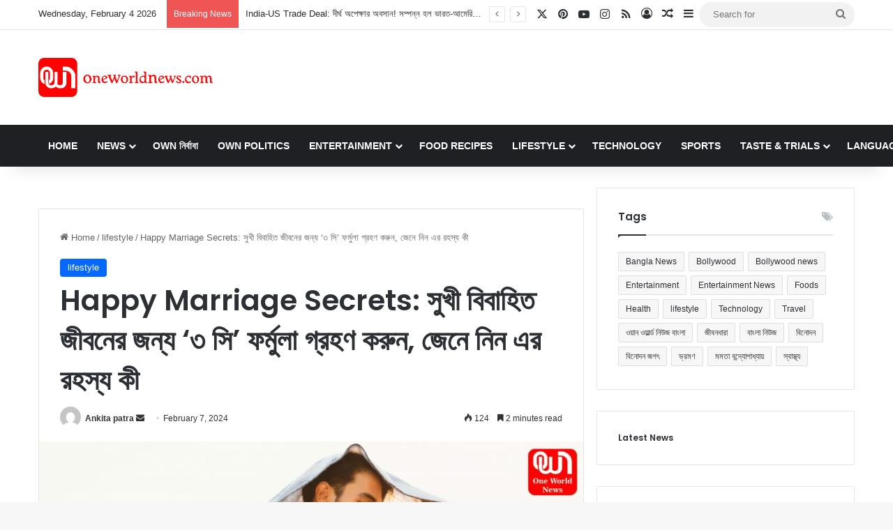

--- FILE ---
content_type: text/html; charset=UTF-8
request_url: https://bangla.oneworldnews.com/lifestyle/happy-marriage-secrets-adopt-the-3c-formula-for-a-happy-married-life-know-the-secrets/
body_size: 190366
content:
<!DOCTYPE html>
<html lang="en-US" class="" data-skin="light" prefix="og: https://ogp.me/ns#">
<head>
	<meta charset="UTF-8" />
	<link rel="profile" href="https://gmpg.org/xfn/11" />
	
<meta http-equiv='x-dns-prefetch-control' content='on'>
<link rel='dns-prefetch' href='//cdnjs.cloudflare.com' />
<link rel='dns-prefetch' href='//ajax.googleapis.com' />
<link rel='dns-prefetch' href='//fonts.googleapis.com' />
<link rel='dns-prefetch' href='//fonts.gstatic.com' />
<link rel='dns-prefetch' href='//s.gravatar.com' />
<link rel='dns-prefetch' href='//www.google-analytics.com' />
<link rel='preload' as='script' href='https://ajax.googleapis.com/ajax/libs/webfont/1/webfont.js'>

<!-- Search Engine Optimization by Rank Math - https://rankmath.com/ -->
<title>Happy Marriage Secrets: সুখী বিবাহিত জীবনের জন্য &#039;৩ সি&#039; ফর্মুলা গ্রহণ করুন, জেনে নিন এর রহস্য কী - Latest Bangla News, বাংলা সংবাদ, News in Bangla, সর্বশেষ খবর</title>
<meta name="description" content="Happy Marriage Secrets: আপনিও যদি খুব শীঘ্রই বিয়ে করতে চলেছেন এবং আপনি আপনার জীবন সুখের সাথে কাটাতে চান, তাহলে এই ৩ সি ফর্মুলা সম্পর্কে জানা জরুরী। এর জন্য"/>
<meta name="robots" content="follow, index, max-snippet:-1, max-video-preview:-1, max-image-preview:large"/>
<link rel="canonical" href="https://bangla.oneworldnews.com/lifestyle/happy-marriage-secrets-adopt-the-3c-formula-for-a-happy-married-life-know-the-secrets/" />
<meta property="og:locale" content="en_US" />
<meta property="og:type" content="article" />
<meta property="og:title" content="Happy Marriage Secrets: সুখী বিবাহিত জীবনের জন্য &#039;৩ সি&#039; ফর্মুলা গ্রহণ করুন, জেনে নিন এর রহস্য কী - Latest Bangla News, বাংলা সংবাদ, News in Bangla, সর্বশেষ খবর" />
<meta property="og:description" content="Happy Marriage Secrets: আপনিও যদি খুব শীঘ্রই বিয়ে করতে চলেছেন এবং আপনি আপনার জীবন সুখের সাথে কাটাতে চান, তাহলে এই ৩ সি ফর্মুলা সম্পর্কে জানা জরুরী। এর জন্য" />
<meta property="og:url" content="https://bangla.oneworldnews.com/lifestyle/happy-marriage-secrets-adopt-the-3c-formula-for-a-happy-married-life-know-the-secrets/" />
<meta property="og:site_name" content="One World News - Bangla" />
<meta property="article:tag" content="&#039;৩ সি&#039; ফর্মুলা" />
<meta property="article:tag" content="3 C" />
<meta property="article:tag" content="Happy Marriage Secrets" />
<meta property="article:tag" content="lifestyle" />
<meta property="article:tag" content="Married life" />
<meta property="article:tag" content="ওয়ান ওয়ার্ল্ড নিউজ বাংলা" />
<meta property="article:tag" content="জীবনধারা" />
<meta property="article:tag" content="সুখী বিবাহিত জীবন" />
<meta property="article:section" content="lifestyle" />
<meta property="og:image" content="https://bangla.oneworldnews.com/wp-content/uploads/2024/02/Happy-Marriage-Secrets.webp" />
<meta property="og:image:secure_url" content="https://bangla.oneworldnews.com/wp-content/uploads/2024/02/Happy-Marriage-Secrets.webp" />
<meta property="og:image:width" content="1600" />
<meta property="og:image:height" content="900" />
<meta property="og:image:alt" content="Happy Marriage Secrets:" />
<meta property="og:image:type" content="image/webp" />
<meta property="article:published_time" content="2024-02-07T17:20:58+05:30" />
<meta name="twitter:card" content="summary_large_image" />
<meta name="twitter:title" content="Happy Marriage Secrets: সুখী বিবাহিত জীবনের জন্য &#039;৩ সি&#039; ফর্মুলা গ্রহণ করুন, জেনে নিন এর রহস্য কী - Latest Bangla News, বাংলা সংবাদ, News in Bangla, সর্বশেষ খবর" />
<meta name="twitter:description" content="Happy Marriage Secrets: আপনিও যদি খুব শীঘ্রই বিয়ে করতে চলেছেন এবং আপনি আপনার জীবন সুখের সাথে কাটাতে চান, তাহলে এই ৩ সি ফর্মুলা সম্পর্কে জানা জরুরী। এর জন্য" />
<meta name="twitter:site" content="@adminban" />
<meta name="twitter:creator" content="@adminban" />
<meta name="twitter:image" content="https://bangla.oneworldnews.com/wp-content/uploads/2024/02/Happy-Marriage-Secrets.webp" />
<meta name="twitter:label1" content="Written by" />
<meta name="twitter:data1" content="Ankita patra" />
<meta name="twitter:label2" content="Time to read" />
<meta name="twitter:data2" content="5 minutes" />
<script type="application/ld+json" class="rank-math-schema">{"@context":"https://schema.org","@graph":[{"@type":"Organization","@id":"https://bangla.oneworldnews.com/#organization","name":"One World News - Bangla","sameAs":["https://twitter.com/adminban"],"logo":{"@type":"ImageObject","@id":"https://bangla.oneworldnews.com/#logo","url":"https://bangla.oneworldnews.com/wp-content/uploads/2025/05/Untitled-design-1-1.webp","contentUrl":"https://bangla.oneworldnews.com/wp-content/uploads/2025/05/Untitled-design-1-1.webp","caption":"One World News - Bangla","inLanguage":"en-US","width":"112","height":"112"}},{"@type":"WebSite","@id":"https://bangla.oneworldnews.com/#website","url":"https://bangla.oneworldnews.com","name":"One World News - Bangla","alternateName":"OWN Bangla / One World News \u09ac\u09be\u0982\u09b2\u09be","publisher":{"@id":"https://bangla.oneworldnews.com/#organization"},"inLanguage":"en-US"},{"@type":"ImageObject","@id":"https://bangla.oneworldnews.com/wp-content/uploads/2024/02/Happy-Marriage-Secrets.webp","url":"https://bangla.oneworldnews.com/wp-content/uploads/2024/02/Happy-Marriage-Secrets.webp","width":"1600","height":"900","inLanguage":"en-US"},{"@type":"WebPage","@id":"https://bangla.oneworldnews.com/lifestyle/happy-marriage-secrets-adopt-the-3c-formula-for-a-happy-married-life-know-the-secrets/#webpage","url":"https://bangla.oneworldnews.com/lifestyle/happy-marriage-secrets-adopt-the-3c-formula-for-a-happy-married-life-know-the-secrets/","name":"Happy Marriage Secrets: \u09b8\u09c1\u0996\u09c0 \u09ac\u09bf\u09ac\u09be\u09b9\u09bf\u09a4 \u099c\u09c0\u09ac\u09a8\u09c7\u09b0 \u099c\u09a8\u09cd\u09af &#039;\u09e9 \u09b8\u09bf&#039; \u09ab\u09b0\u09cd\u09ae\u09c1\u09b2\u09be \u0997\u09cd\u09b0\u09b9\u09a3 \u0995\u09b0\u09c1\u09a8, \u099c\u09c7\u09a8\u09c7 \u09a8\u09bf\u09a8 \u098f\u09b0 \u09b0\u09b9\u09b8\u09cd\u09af \u0995\u09c0 - Latest Bangla News, \u09ac\u09be\u0982\u09b2\u09be \u09b8\u0982\u09ac\u09be\u09a6, News in Bangla, \u09b8\u09b0\u09cd\u09ac\u09b6\u09c7\u09b7 \u0996\u09ac\u09b0","datePublished":"2024-02-07T17:20:58+05:30","dateModified":"2024-02-07T17:20:58+05:30","isPartOf":{"@id":"https://bangla.oneworldnews.com/#website"},"primaryImageOfPage":{"@id":"https://bangla.oneworldnews.com/wp-content/uploads/2024/02/Happy-Marriage-Secrets.webp"},"inLanguage":"en-US"},{"@type":"Person","@id":"https://bangla.oneworldnews.com/author/ankitapatraowngmail-com/","name":"Ankita patra","url":"https://bangla.oneworldnews.com/author/ankitapatraowngmail-com/","image":{"@type":"ImageObject","@id":"https://secure.gravatar.com/avatar/67c35c6afb3fa24dbf0fb52996171b5d18407855153c5a2a3c2a9ae58c319eec?s=96&amp;d=mm&amp;r=g","url":"https://secure.gravatar.com/avatar/67c35c6afb3fa24dbf0fb52996171b5d18407855153c5a2a3c2a9ae58c319eec?s=96&amp;d=mm&amp;r=g","caption":"Ankita patra","inLanguage":"en-US"},"worksFor":{"@id":"https://bangla.oneworldnews.com/#organization"}},{"@type":"NewsArticle","headline":"Happy Marriage Secrets: \u09b8\u09c1\u0996\u09c0 \u09ac\u09bf\u09ac\u09be\u09b9\u09bf\u09a4 \u099c\u09c0\u09ac\u09a8\u09c7\u09b0 \u099c\u09a8\u09cd\u09af &#039;\u09e9 \u09b8\u09bf&#039; \u09ab\u09b0\u09cd\u09ae\u09c1\u09b2\u09be \u0997\u09cd\u09b0\u09b9\u09a3 \u0995\u09b0\u09c1\u09a8, \u099c\u09c7\u09a8\u09c7 \u09a8\u09bf\u09a8 \u098f\u09b0 \u09b0\u09b9\u09b8\u09cd\u09af \u0995\u09c0 -","keywords":"Happy Marriage Secrets:","datePublished":"2024-02-07T17:20:58+05:30","dateModified":"2024-02-07T17:20:58+05:30","articleSection":"lifestyle","author":{"@id":"https://bangla.oneworldnews.com/author/ankitapatraowngmail-com/","name":"Ankita patra"},"publisher":{"@id":"https://bangla.oneworldnews.com/#organization"},"description":"Happy Marriage Secrets: \u0986\u09aa\u09a8\u09bf\u0993 \u09af\u09a6\u09bf \u0996\u09c1\u09ac \u09b6\u09c0\u0998\u09cd\u09b0\u0987 \u09ac\u09bf\u09af\u09bc\u09c7 \u0995\u09b0\u09a4\u09c7 \u099a\u09b2\u09c7\u099b\u09c7\u09a8 \u098f\u09ac\u0982 \u0986\u09aa\u09a8\u09bf \u0986\u09aa\u09a8\u09be\u09b0 \u099c\u09c0\u09ac\u09a8 \u09b8\u09c1\u0996\u09c7\u09b0 \u09b8\u09be\u09a5\u09c7 \u0995\u09be\u099f\u09be\u09a4\u09c7 \u099a\u09be\u09a8, \u09a4\u09be\u09b9\u09b2\u09c7 \u098f\u0987 \u09e9 \u09b8\u09bf \u09ab\u09b0\u09cd\u09ae\u09c1\u09b2\u09be \u09b8\u09ae\u09cd\u09aa\u09b0\u09cd\u0995\u09c7 \u099c\u09be\u09a8\u09be \u099c\u09b0\u09c1\u09b0\u09c0\u0964 \u098f\u09b0 \u099c\u09a8\u09cd\u09af","name":"Happy Marriage Secrets: \u09b8\u09c1\u0996\u09c0 \u09ac\u09bf\u09ac\u09be\u09b9\u09bf\u09a4 \u099c\u09c0\u09ac\u09a8\u09c7\u09b0 \u099c\u09a8\u09cd\u09af &#039;\u09e9 \u09b8\u09bf&#039; \u09ab\u09b0\u09cd\u09ae\u09c1\u09b2\u09be \u0997\u09cd\u09b0\u09b9\u09a3 \u0995\u09b0\u09c1\u09a8, \u099c\u09c7\u09a8\u09c7 \u09a8\u09bf\u09a8 \u098f\u09b0 \u09b0\u09b9\u09b8\u09cd\u09af \u0995\u09c0 -","@id":"https://bangla.oneworldnews.com/lifestyle/happy-marriage-secrets-adopt-the-3c-formula-for-a-happy-married-life-know-the-secrets/#richSnippet","isPartOf":{"@id":"https://bangla.oneworldnews.com/lifestyle/happy-marriage-secrets-adopt-the-3c-formula-for-a-happy-married-life-know-the-secrets/#webpage"},"image":{"@id":"https://bangla.oneworldnews.com/wp-content/uploads/2024/02/Happy-Marriage-Secrets.webp"},"inLanguage":"en-US","mainEntityOfPage":{"@id":"https://bangla.oneworldnews.com/lifestyle/happy-marriage-secrets-adopt-the-3c-formula-for-a-happy-married-life-know-the-secrets/#webpage"}}]}</script>
<!-- /Rank Math WordPress SEO plugin -->

<link rel="alternate" type="application/rss+xml" title="Latest Bangla News, বাংলা সংবাদ, News in Bangla, সর্বশেষ খবর &raquo; Feed" href="https://bangla.oneworldnews.com/feed/" />

		<style type="text/css">
			:root{				
			--tie-preset-gradient-1: linear-gradient(135deg, rgba(6, 147, 227, 1) 0%, rgb(155, 81, 224) 100%);
			--tie-preset-gradient-2: linear-gradient(135deg, rgb(122, 220, 180) 0%, rgb(0, 208, 130) 100%);
			--tie-preset-gradient-3: linear-gradient(135deg, rgba(252, 185, 0, 1) 0%, rgba(255, 105, 0, 1) 100%);
			--tie-preset-gradient-4: linear-gradient(135deg, rgba(255, 105, 0, 1) 0%, rgb(207, 46, 46) 100%);
			--tie-preset-gradient-5: linear-gradient(135deg, rgb(238, 238, 238) 0%, rgb(169, 184, 195) 100%);
			--tie-preset-gradient-6: linear-gradient(135deg, rgb(74, 234, 220) 0%, rgb(151, 120, 209) 20%, rgb(207, 42, 186) 40%, rgb(238, 44, 130) 60%, rgb(251, 105, 98) 80%, rgb(254, 248, 76) 100%);
			--tie-preset-gradient-7: linear-gradient(135deg, rgb(255, 206, 236) 0%, rgb(152, 150, 240) 100%);
			--tie-preset-gradient-8: linear-gradient(135deg, rgb(254, 205, 165) 0%, rgb(254, 45, 45) 50%, rgb(107, 0, 62) 100%);
			--tie-preset-gradient-9: linear-gradient(135deg, rgb(255, 203, 112) 0%, rgb(199, 81, 192) 50%, rgb(65, 88, 208) 100%);
			--tie-preset-gradient-10: linear-gradient(135deg, rgb(255, 245, 203) 0%, rgb(182, 227, 212) 50%, rgb(51, 167, 181) 100%);
			--tie-preset-gradient-11: linear-gradient(135deg, rgb(202, 248, 128) 0%, rgb(113, 206, 126) 100%);
			--tie-preset-gradient-12: linear-gradient(135deg, rgb(2, 3, 129) 0%, rgb(40, 116, 252) 100%);
			--tie-preset-gradient-13: linear-gradient(135deg, #4D34FA, #ad34fa);
			--tie-preset-gradient-14: linear-gradient(135deg, #0057FF, #31B5FF);
			--tie-preset-gradient-15: linear-gradient(135deg, #FF007A, #FF81BD);
			--tie-preset-gradient-16: linear-gradient(135deg, #14111E, #4B4462);
			--tie-preset-gradient-17: linear-gradient(135deg, #F32758, #FFC581);

			
					--main-nav-background: #1f2024;
					--main-nav-secondry-background: rgba(0,0,0,0.2);
					--main-nav-primary-color: #0088ff;
					--main-nav-contrast-primary-color: #FFFFFF;
					--main-nav-text-color: #FFFFFF;
					--main-nav-secondry-text-color: rgba(225,255,255,0.5);
					--main-nav-main-border-color: rgba(255,255,255,0.07);
					--main-nav-secondry-border-color: rgba(255,255,255,0.04);
				
			}
		</style>
	<link rel="alternate" title="oEmbed (JSON)" type="application/json+oembed" href="https://bangla.oneworldnews.com/wp-json/oembed/1.0/embed?url=https%3A%2F%2Fbangla.oneworldnews.com%2Flifestyle%2Fhappy-marriage-secrets-adopt-the-3c-formula-for-a-happy-married-life-know-the-secrets%2F" />
<link rel="alternate" title="oEmbed (XML)" type="text/xml+oembed" href="https://bangla.oneworldnews.com/wp-json/oembed/1.0/embed?url=https%3A%2F%2Fbangla.oneworldnews.com%2Flifestyle%2Fhappy-marriage-secrets-adopt-the-3c-formula-for-a-happy-married-life-know-the-secrets%2F&#038;format=xml" />
<meta name="viewport" content="width=device-width, initial-scale=1.0" /><style id='wp-img-auto-sizes-contain-inline-css' type='text/css'>
img:is([sizes=auto i],[sizes^="auto," i]){contain-intrinsic-size:3000px 1500px}
/*# sourceURL=wp-img-auto-sizes-contain-inline-css */
</style>
<style id='wp-emoji-styles-inline-css' type='text/css'>

	img.wp-smiley, img.emoji {
		display: inline !important;
		border: none !important;
		box-shadow: none !important;
		height: 1em !important;
		width: 1em !important;
		margin: 0 0.07em !important;
		vertical-align: -0.1em !important;
		background: none !important;
		padding: 0 !important;
	}
/*# sourceURL=wp-emoji-styles-inline-css */
</style>
<link rel='stylesheet' id='tie-css-base-css' href='https://bangla.oneworldnews.com/wp-content/themes/jannah/assets/css/base.min.css?ver=7.6.3' type='text/css' media='all' />
<link rel='stylesheet' id='tie-css-styles-css' href='https://bangla.oneworldnews.com/wp-content/themes/jannah/assets/css/style.min.css?ver=7.6.3' type='text/css' media='all' />
<link rel='stylesheet' id='tie-css-widgets-css' href='https://bangla.oneworldnews.com/wp-content/themes/jannah/assets/css/widgets.min.css?ver=7.6.3' type='text/css' media='all' />
<link rel='stylesheet' id='tie-css-helpers-css' href='https://bangla.oneworldnews.com/wp-content/themes/jannah/assets/css/helpers.min.css?ver=7.6.3' type='text/css' media='all' />
<link rel='stylesheet' id='tie-fontawesome5-css' href='https://bangla.oneworldnews.com/wp-content/themes/jannah/assets/css/fontawesome.css?ver=7.6.3' type='text/css' media='all' />
<link rel='stylesheet' id='tie-css-ilightbox-css' href='https://bangla.oneworldnews.com/wp-content/themes/jannah/assets/ilightbox/dark-skin/skin.css?ver=7.6.3' type='text/css' media='all' />
<link rel='stylesheet' id='tie-css-single-css' href='https://bangla.oneworldnews.com/wp-content/themes/jannah/assets/css/single.min.css?ver=7.6.3' type='text/css' media='all' />
<link rel='stylesheet' id='tie-css-print-css' href='https://bangla.oneworldnews.com/wp-content/themes/jannah/assets/css/print.css?ver=7.6.3' type='text/css' media='print' />
<link rel='stylesheet' id='taqyeem-styles-css' href='https://bangla.oneworldnews.com/wp-content/themes/jannah/assets/css/plugins/taqyeem.min.css?ver=7.6.3' type='text/css' media='all' />
<style id='taqyeem-styles-inline-css' type='text/css'>
.wf-active .logo-text,.wf-active h1,.wf-active h2,.wf-active h3,.wf-active h4,.wf-active h5,.wf-active h6,.wf-active .the-subtitle{font-family: 'Poppins';}#main-nav .main-menu > ul > li > a{text-transform: uppercase;}a:hover,body .entry a:hover,.dark-skin body .entry a:hover,.comment-list .comment-content a:hover{color: #cc3922;}.main-nav,.search-in-main-nav{--main-nav-primary-color: #cc3922;--tie-buttons-color: #cc3922;--tie-buttons-border-color: #cc3922;--tie-buttons-text: #FFFFFF;--tie-buttons-hover-color: #ae1b04;}#main-nav .mega-links-head:after,#main-nav .cats-horizontal a.is-active,#main-nav .cats-horizontal a:hover,#main-nav .spinner > div{background-color: #cc3922;}#main-nav .menu ul li:hover > a,#main-nav .menu ul li.current-menu-item:not(.mega-link-column) > a,#main-nav .components a:hover,#main-nav .components > li:hover > a,#main-nav #search-submit:hover,#main-nav .cats-vertical a.is-active,#main-nav .cats-vertical a:hover,#main-nav .mega-menu .post-meta a:hover,#main-nav .mega-menu .post-box-title a:hover,#autocomplete-suggestions.search-in-main-nav a:hover,#main-nav .spinner-circle:after{color: #cc3922;}#main-nav .menu > li.tie-current-menu > a,#main-nav .menu > li:hover > a,.theme-header #main-nav .mega-menu .cats-horizontal a.is-active,.theme-header #main-nav .mega-menu .cats-horizontal a:hover{color: #FFFFFF;}#main-nav .menu > li.tie-current-menu > a:before,#main-nav .menu > li:hover > a:before{border-top-color: #FFFFFF;}#the-post .entry-content a:not(.shortc-button):hover{color: #cc3922 !important;}.tie-cat-22072,.tie-cat-item-22072 > span{background-color:#e67e22 !important;color:#FFFFFF !important;}.tie-cat-22072:after{border-top-color:#e67e22 !important;}.tie-cat-22072:hover{background-color:#c86004 !important;}.tie-cat-22072:hover:after{border-top-color:#c86004 !important;}.tie-cat-1523,.tie-cat-item-1523 > span{background-color:#2ecc71 !important;color:#FFFFFF !important;}.tie-cat-1523:after{border-top-color:#2ecc71 !important;}.tie-cat-1523:hover{background-color:#10ae53 !important;}.tie-cat-1523:hover:after{border-top-color:#10ae53 !important;}.tie-cat-22077,.tie-cat-item-22077 > span{background-color:#9b59b6 !important;color:#FFFFFF !important;}.tie-cat-22077:after{border-top-color:#9b59b6 !important;}.tie-cat-22077:hover{background-color:#7d3b98 !important;}.tie-cat-22077:hover:after{border-top-color:#7d3b98 !important;}.tie-cat-22079,.tie-cat-item-22079 > span{background-color:#34495e !important;color:#FFFFFF !important;}.tie-cat-22079:after{border-top-color:#34495e !important;}.tie-cat-22079:hover{background-color:#162b40 !important;}.tie-cat-22079:hover:after{border-top-color:#162b40 !important;}.tie-cat-1519,.tie-cat-item-1519 > span{background-color:#795548 !important;color:#FFFFFF !important;}.tie-cat-1519:after{border-top-color:#795548 !important;}.tie-cat-1519:hover{background-color:#5b372a !important;}.tie-cat-1519:hover:after{border-top-color:#5b372a !important;}.tie-cat-22080,.tie-cat-item-22080 > span{background-color:#4CAF50 !important;color:#FFFFFF !important;}.tie-cat-22080:after{border-top-color:#4CAF50 !important;}.tie-cat-22080:hover{background-color:#2e9132 !important;}.tie-cat-22080:hover:after{border-top-color:#2e9132 !important;}@media (max-width: 991px){.side-aside.normal-side{background: #2f88d6;background: -webkit-linear-gradient(135deg,#5933a2,#2f88d6 );background: -moz-linear-gradient(135deg,#5933a2,#2f88d6 );background: -o-linear-gradient(135deg,#5933a2,#2f88d6 );background: linear-gradient(135deg,#2f88d6,#5933a2 );}}@media (max-width: 991px){#theme-header.has-normal-width-logo #logo img {width:50px !important;max-width:100% !important;height: auto !important;max-height: 200px !important;}}
/*# sourceURL=taqyeem-styles-inline-css */
</style>
<script type="text/javascript" src="https://bangla.oneworldnews.com/wp-includes/js/jquery/jquery.min.js?ver=3.7.1" id="jquery-core-js"></script>
<script type="text/javascript" src="https://bangla.oneworldnews.com/wp-includes/js/jquery/jquery-migrate.min.js?ver=3.4.1" id="jquery-migrate-js"></script>
<link rel="https://api.w.org/" href="https://bangla.oneworldnews.com/wp-json/" /><link rel="alternate" title="JSON" type="application/json" href="https://bangla.oneworldnews.com/wp-json/wp/v2/posts/38569" /><link rel="EditURI" type="application/rsd+xml" title="RSD" href="https://bangla.oneworldnews.com/xmlrpc.php?rsd" />
<meta name="generator" content="WordPress 6.9" />
<link rel='shortlink' href='https://bangla.oneworldnews.com/?p=38569' />
<script type='text/javascript'>
/* <![CDATA[ */
var taqyeem = {"ajaxurl":"https://bangla.oneworldnews.com/wp-admin/admin-ajax.php" , "your_rating":"Your Rating:"};
/* ]]> */
</script>

<meta http-equiv="X-UA-Compatible" content="IE=edge">
<link rel="icon" href="https://bangla.oneworldnews.com/wp-content/uploads/2024/04/cropped-One-world-News-32x32.jpg" sizes="32x32" />
<link rel="icon" href="https://bangla.oneworldnews.com/wp-content/uploads/2024/04/cropped-One-world-News-192x192.jpg" sizes="192x192" />
<link rel="apple-touch-icon" href="https://bangla.oneworldnews.com/wp-content/uploads/2024/04/cropped-One-world-News-180x180.jpg" />
<meta name="msapplication-TileImage" content="https://bangla.oneworldnews.com/wp-content/uploads/2024/04/cropped-One-world-News-270x270.jpg" />
		<style type="text/css" id="wp-custom-css">
			

.new-add {
    background-color: red;
    padding: 4px 14px;
    color: #fff !important;
    border-radius: 6px;
    transition: background-color 0.3s ease;
}
.new-add:hover {
    background-color: darkred;
}

.new-add-2 {
    background-color: #1a73e8;
    padding: 4px 14px;
    color: #fff !important;
    border-radius: 6px;
    transition: background-color 0.3s ease;
}
.new-add-2:hover {
    background-color: #155abc;
}

.youtube, .print {
    background-color: red;
    color: #fff !important;
    padding: 6px 12px;
    margin-right: 21px;
    display: inline-block;
}

.print {
    background-color: #0669ff;
}

.edit .edit ul {
    display: none;
}
.edit:hover ul {
    display: block;
}

.edit ul li a {
    font-weight: 600;
    color: red !important;
}

#main-navwe {
    display: none;
}

#main-navwe ul li, #main-navwe ul li a {
    font-size: 11px;
    margin: 0;
}

#main-navwe {
    position: absolute;
    top: 0;
    right: 24%;
    margin-top: 18px;
}

#main-navwe ul {
    margin: 0;
    padding: 0;
}

.edit li {
    list-style: none !important;
}

.edit li a {
    color: #000 !important;
}

.ez-toc-debug-messages {
    display: none;
}

@media (min-width: 268px) and (max-width: 568px) {
    div#logo {
        text-align: center !important;
    }
    
    #main-navwe {
        display: block;
    }

    a.print, a.youtube {
        display: block;
        text-align: center;
    }

    a.youtube {
        margin-bottom: 9px;
    }
}
		</style>
		<style id='wp-block-heading-inline-css' type='text/css'>
h1:where(.wp-block-heading).has-background,h2:where(.wp-block-heading).has-background,h3:where(.wp-block-heading).has-background,h4:where(.wp-block-heading).has-background,h5:where(.wp-block-heading).has-background,h6:where(.wp-block-heading).has-background{padding:1.25em 2.375em}h1.has-text-align-left[style*=writing-mode]:where([style*=vertical-lr]),h1.has-text-align-right[style*=writing-mode]:where([style*=vertical-rl]),h2.has-text-align-left[style*=writing-mode]:where([style*=vertical-lr]),h2.has-text-align-right[style*=writing-mode]:where([style*=vertical-rl]),h3.has-text-align-left[style*=writing-mode]:where([style*=vertical-lr]),h3.has-text-align-right[style*=writing-mode]:where([style*=vertical-rl]),h4.has-text-align-left[style*=writing-mode]:where([style*=vertical-lr]),h4.has-text-align-right[style*=writing-mode]:where([style*=vertical-rl]),h5.has-text-align-left[style*=writing-mode]:where([style*=vertical-lr]),h5.has-text-align-right[style*=writing-mode]:where([style*=vertical-rl]),h6.has-text-align-left[style*=writing-mode]:where([style*=vertical-lr]),h6.has-text-align-right[style*=writing-mode]:where([style*=vertical-rl]){rotate:180deg}
/*# sourceURL=https://bangla.oneworldnews.com/wp-includes/blocks/heading/style.min.css */
</style>
<style id='wp-block-image-inline-css' type='text/css'>
.wp-block-image>a,.wp-block-image>figure>a{display:inline-block}.wp-block-image img{box-sizing:border-box;height:auto;max-width:100%;vertical-align:bottom}@media not (prefers-reduced-motion){.wp-block-image img.hide{visibility:hidden}.wp-block-image img.show{animation:show-content-image .4s}}.wp-block-image[style*=border-radius] img,.wp-block-image[style*=border-radius]>a{border-radius:inherit}.wp-block-image.has-custom-border img{box-sizing:border-box}.wp-block-image.aligncenter{text-align:center}.wp-block-image.alignfull>a,.wp-block-image.alignwide>a{width:100%}.wp-block-image.alignfull img,.wp-block-image.alignwide img{height:auto;width:100%}.wp-block-image .aligncenter,.wp-block-image .alignleft,.wp-block-image .alignright,.wp-block-image.aligncenter,.wp-block-image.alignleft,.wp-block-image.alignright{display:table}.wp-block-image .aligncenter>figcaption,.wp-block-image .alignleft>figcaption,.wp-block-image .alignright>figcaption,.wp-block-image.aligncenter>figcaption,.wp-block-image.alignleft>figcaption,.wp-block-image.alignright>figcaption{caption-side:bottom;display:table-caption}.wp-block-image .alignleft{float:left;margin:.5em 1em .5em 0}.wp-block-image .alignright{float:right;margin:.5em 0 .5em 1em}.wp-block-image .aligncenter{margin-left:auto;margin-right:auto}.wp-block-image :where(figcaption){margin-bottom:1em;margin-top:.5em}.wp-block-image.is-style-circle-mask img{border-radius:9999px}@supports ((-webkit-mask-image:none) or (mask-image:none)) or (-webkit-mask-image:none){.wp-block-image.is-style-circle-mask img{border-radius:0;-webkit-mask-image:url('data:image/svg+xml;utf8,<svg viewBox="0 0 100 100" xmlns="http://www.w3.org/2000/svg"><circle cx="50" cy="50" r="50"/></svg>');mask-image:url('data:image/svg+xml;utf8,<svg viewBox="0 0 100 100" xmlns="http://www.w3.org/2000/svg"><circle cx="50" cy="50" r="50"/></svg>');mask-mode:alpha;-webkit-mask-position:center;mask-position:center;-webkit-mask-repeat:no-repeat;mask-repeat:no-repeat;-webkit-mask-size:contain;mask-size:contain}}:root :where(.wp-block-image.is-style-rounded img,.wp-block-image .is-style-rounded img){border-radius:9999px}.wp-block-image figure{margin:0}.wp-lightbox-container{display:flex;flex-direction:column;position:relative}.wp-lightbox-container img{cursor:zoom-in}.wp-lightbox-container img:hover+button{opacity:1}.wp-lightbox-container button{align-items:center;backdrop-filter:blur(16px) saturate(180%);background-color:#5a5a5a40;border:none;border-radius:4px;cursor:zoom-in;display:flex;height:20px;justify-content:center;opacity:0;padding:0;position:absolute;right:16px;text-align:center;top:16px;width:20px;z-index:100}@media not (prefers-reduced-motion){.wp-lightbox-container button{transition:opacity .2s ease}}.wp-lightbox-container button:focus-visible{outline:3px auto #5a5a5a40;outline:3px auto -webkit-focus-ring-color;outline-offset:3px}.wp-lightbox-container button:hover{cursor:pointer;opacity:1}.wp-lightbox-container button:focus{opacity:1}.wp-lightbox-container button:focus,.wp-lightbox-container button:hover,.wp-lightbox-container button:not(:hover):not(:active):not(.has-background){background-color:#5a5a5a40;border:none}.wp-lightbox-overlay{box-sizing:border-box;cursor:zoom-out;height:100vh;left:0;overflow:hidden;position:fixed;top:0;visibility:hidden;width:100%;z-index:100000}.wp-lightbox-overlay .close-button{align-items:center;cursor:pointer;display:flex;justify-content:center;min-height:40px;min-width:40px;padding:0;position:absolute;right:calc(env(safe-area-inset-right) + 16px);top:calc(env(safe-area-inset-top) + 16px);z-index:5000000}.wp-lightbox-overlay .close-button:focus,.wp-lightbox-overlay .close-button:hover,.wp-lightbox-overlay .close-button:not(:hover):not(:active):not(.has-background){background:none;border:none}.wp-lightbox-overlay .lightbox-image-container{height:var(--wp--lightbox-container-height);left:50%;overflow:hidden;position:absolute;top:50%;transform:translate(-50%,-50%);transform-origin:top left;width:var(--wp--lightbox-container-width);z-index:9999999999}.wp-lightbox-overlay .wp-block-image{align-items:center;box-sizing:border-box;display:flex;height:100%;justify-content:center;margin:0;position:relative;transform-origin:0 0;width:100%;z-index:3000000}.wp-lightbox-overlay .wp-block-image img{height:var(--wp--lightbox-image-height);min-height:var(--wp--lightbox-image-height);min-width:var(--wp--lightbox-image-width);width:var(--wp--lightbox-image-width)}.wp-lightbox-overlay .wp-block-image figcaption{display:none}.wp-lightbox-overlay button{background:none;border:none}.wp-lightbox-overlay .scrim{background-color:#fff;height:100%;opacity:.9;position:absolute;width:100%;z-index:2000000}.wp-lightbox-overlay.active{visibility:visible}@media not (prefers-reduced-motion){.wp-lightbox-overlay.active{animation:turn-on-visibility .25s both}.wp-lightbox-overlay.active img{animation:turn-on-visibility .35s both}.wp-lightbox-overlay.show-closing-animation:not(.active){animation:turn-off-visibility .35s both}.wp-lightbox-overlay.show-closing-animation:not(.active) img{animation:turn-off-visibility .25s both}.wp-lightbox-overlay.zoom.active{animation:none;opacity:1;visibility:visible}.wp-lightbox-overlay.zoom.active .lightbox-image-container{animation:lightbox-zoom-in .4s}.wp-lightbox-overlay.zoom.active .lightbox-image-container img{animation:none}.wp-lightbox-overlay.zoom.active .scrim{animation:turn-on-visibility .4s forwards}.wp-lightbox-overlay.zoom.show-closing-animation:not(.active){animation:none}.wp-lightbox-overlay.zoom.show-closing-animation:not(.active) .lightbox-image-container{animation:lightbox-zoom-out .4s}.wp-lightbox-overlay.zoom.show-closing-animation:not(.active) .lightbox-image-container img{animation:none}.wp-lightbox-overlay.zoom.show-closing-animation:not(.active) .scrim{animation:turn-off-visibility .4s forwards}}@keyframes show-content-image{0%{visibility:hidden}99%{visibility:hidden}to{visibility:visible}}@keyframes turn-on-visibility{0%{opacity:0}to{opacity:1}}@keyframes turn-off-visibility{0%{opacity:1;visibility:visible}99%{opacity:0;visibility:visible}to{opacity:0;visibility:hidden}}@keyframes lightbox-zoom-in{0%{transform:translate(calc((-100vw + var(--wp--lightbox-scrollbar-width))/2 + var(--wp--lightbox-initial-left-position)),calc(-50vh + var(--wp--lightbox-initial-top-position))) scale(var(--wp--lightbox-scale))}to{transform:translate(-50%,-50%) scale(1)}}@keyframes lightbox-zoom-out{0%{transform:translate(-50%,-50%) scale(1);visibility:visible}99%{visibility:visible}to{transform:translate(calc((-100vw + var(--wp--lightbox-scrollbar-width))/2 + var(--wp--lightbox-initial-left-position)),calc(-50vh + var(--wp--lightbox-initial-top-position))) scale(var(--wp--lightbox-scale));visibility:hidden}}
/*# sourceURL=https://bangla.oneworldnews.com/wp-includes/blocks/image/style.min.css */
</style>
<style id='wp-block-image-theme-inline-css' type='text/css'>
:root :where(.wp-block-image figcaption){color:#555;font-size:13px;text-align:center}.is-dark-theme :root :where(.wp-block-image figcaption){color:#ffffffa6}.wp-block-image{margin:0 0 1em}
/*# sourceURL=https://bangla.oneworldnews.com/wp-includes/blocks/image/theme.min.css */
</style>
<style id='wp-block-latest-posts-inline-css' type='text/css'>
.wp-block-latest-posts{box-sizing:border-box}.wp-block-latest-posts.alignleft{margin-right:2em}.wp-block-latest-posts.alignright{margin-left:2em}.wp-block-latest-posts.wp-block-latest-posts__list{list-style:none}.wp-block-latest-posts.wp-block-latest-posts__list li{clear:both;overflow-wrap:break-word}.wp-block-latest-posts.is-grid{display:flex;flex-wrap:wrap}.wp-block-latest-posts.is-grid li{margin:0 1.25em 1.25em 0;width:100%}@media (min-width:600px){.wp-block-latest-posts.columns-2 li{width:calc(50% - .625em)}.wp-block-latest-posts.columns-2 li:nth-child(2n){margin-right:0}.wp-block-latest-posts.columns-3 li{width:calc(33.33333% - .83333em)}.wp-block-latest-posts.columns-3 li:nth-child(3n){margin-right:0}.wp-block-latest-posts.columns-4 li{width:calc(25% - .9375em)}.wp-block-latest-posts.columns-4 li:nth-child(4n){margin-right:0}.wp-block-latest-posts.columns-5 li{width:calc(20% - 1em)}.wp-block-latest-posts.columns-5 li:nth-child(5n){margin-right:0}.wp-block-latest-posts.columns-6 li{width:calc(16.66667% - 1.04167em)}.wp-block-latest-posts.columns-6 li:nth-child(6n){margin-right:0}}:root :where(.wp-block-latest-posts.is-grid){padding:0}:root :where(.wp-block-latest-posts.wp-block-latest-posts__list){padding-left:0}.wp-block-latest-posts__post-author,.wp-block-latest-posts__post-date{display:block;font-size:.8125em}.wp-block-latest-posts__post-excerpt,.wp-block-latest-posts__post-full-content{margin-bottom:1em;margin-top:.5em}.wp-block-latest-posts__featured-image a{display:inline-block}.wp-block-latest-posts__featured-image img{height:auto;max-width:100%;width:auto}.wp-block-latest-posts__featured-image.alignleft{float:left;margin-right:1em}.wp-block-latest-posts__featured-image.alignright{float:right;margin-left:1em}.wp-block-latest-posts__featured-image.aligncenter{margin-bottom:1em;text-align:center}
/*# sourceURL=https://bangla.oneworldnews.com/wp-includes/blocks/latest-posts/style.min.css */
</style>
<style id='global-styles-inline-css' type='text/css'>
:root{--wp--preset--aspect-ratio--square: 1;--wp--preset--aspect-ratio--4-3: 4/3;--wp--preset--aspect-ratio--3-4: 3/4;--wp--preset--aspect-ratio--3-2: 3/2;--wp--preset--aspect-ratio--2-3: 2/3;--wp--preset--aspect-ratio--16-9: 16/9;--wp--preset--aspect-ratio--9-16: 9/16;--wp--preset--color--black: #000000;--wp--preset--color--cyan-bluish-gray: #abb8c3;--wp--preset--color--white: #ffffff;--wp--preset--color--pale-pink: #f78da7;--wp--preset--color--vivid-red: #cf2e2e;--wp--preset--color--luminous-vivid-orange: #ff6900;--wp--preset--color--luminous-vivid-amber: #fcb900;--wp--preset--color--light-green-cyan: #7bdcb5;--wp--preset--color--vivid-green-cyan: #00d084;--wp--preset--color--pale-cyan-blue: #8ed1fc;--wp--preset--color--vivid-cyan-blue: #0693e3;--wp--preset--color--vivid-purple: #9b51e0;--wp--preset--color--global-color: #0088ff;--wp--preset--gradient--vivid-cyan-blue-to-vivid-purple: linear-gradient(135deg,rgb(6,147,227) 0%,rgb(155,81,224) 100%);--wp--preset--gradient--light-green-cyan-to-vivid-green-cyan: linear-gradient(135deg,rgb(122,220,180) 0%,rgb(0,208,130) 100%);--wp--preset--gradient--luminous-vivid-amber-to-luminous-vivid-orange: linear-gradient(135deg,rgb(252,185,0) 0%,rgb(255,105,0) 100%);--wp--preset--gradient--luminous-vivid-orange-to-vivid-red: linear-gradient(135deg,rgb(255,105,0) 0%,rgb(207,46,46) 100%);--wp--preset--gradient--very-light-gray-to-cyan-bluish-gray: linear-gradient(135deg,rgb(238,238,238) 0%,rgb(169,184,195) 100%);--wp--preset--gradient--cool-to-warm-spectrum: linear-gradient(135deg,rgb(74,234,220) 0%,rgb(151,120,209) 20%,rgb(207,42,186) 40%,rgb(238,44,130) 60%,rgb(251,105,98) 80%,rgb(254,248,76) 100%);--wp--preset--gradient--blush-light-purple: linear-gradient(135deg,rgb(255,206,236) 0%,rgb(152,150,240) 100%);--wp--preset--gradient--blush-bordeaux: linear-gradient(135deg,rgb(254,205,165) 0%,rgb(254,45,45) 50%,rgb(107,0,62) 100%);--wp--preset--gradient--luminous-dusk: linear-gradient(135deg,rgb(255,203,112) 0%,rgb(199,81,192) 50%,rgb(65,88,208) 100%);--wp--preset--gradient--pale-ocean: linear-gradient(135deg,rgb(255,245,203) 0%,rgb(182,227,212) 50%,rgb(51,167,181) 100%);--wp--preset--gradient--electric-grass: linear-gradient(135deg,rgb(202,248,128) 0%,rgb(113,206,126) 100%);--wp--preset--gradient--midnight: linear-gradient(135deg,rgb(2,3,129) 0%,rgb(40,116,252) 100%);--wp--preset--font-size--small: 13px;--wp--preset--font-size--medium: 20px;--wp--preset--font-size--large: 36px;--wp--preset--font-size--x-large: 42px;--wp--preset--spacing--20: 0.44rem;--wp--preset--spacing--30: 0.67rem;--wp--preset--spacing--40: 1rem;--wp--preset--spacing--50: 1.5rem;--wp--preset--spacing--60: 2.25rem;--wp--preset--spacing--70: 3.38rem;--wp--preset--spacing--80: 5.06rem;--wp--preset--shadow--natural: 6px 6px 9px rgba(0, 0, 0, 0.2);--wp--preset--shadow--deep: 12px 12px 50px rgba(0, 0, 0, 0.4);--wp--preset--shadow--sharp: 6px 6px 0px rgba(0, 0, 0, 0.2);--wp--preset--shadow--outlined: 6px 6px 0px -3px rgb(255, 255, 255), 6px 6px rgb(0, 0, 0);--wp--preset--shadow--crisp: 6px 6px 0px rgb(0, 0, 0);}:where(.is-layout-flex){gap: 0.5em;}:where(.is-layout-grid){gap: 0.5em;}body .is-layout-flex{display: flex;}.is-layout-flex{flex-wrap: wrap;align-items: center;}.is-layout-flex > :is(*, div){margin: 0;}body .is-layout-grid{display: grid;}.is-layout-grid > :is(*, div){margin: 0;}:where(.wp-block-columns.is-layout-flex){gap: 2em;}:where(.wp-block-columns.is-layout-grid){gap: 2em;}:where(.wp-block-post-template.is-layout-flex){gap: 1.25em;}:where(.wp-block-post-template.is-layout-grid){gap: 1.25em;}.has-black-color{color: var(--wp--preset--color--black) !important;}.has-cyan-bluish-gray-color{color: var(--wp--preset--color--cyan-bluish-gray) !important;}.has-white-color{color: var(--wp--preset--color--white) !important;}.has-pale-pink-color{color: var(--wp--preset--color--pale-pink) !important;}.has-vivid-red-color{color: var(--wp--preset--color--vivid-red) !important;}.has-luminous-vivid-orange-color{color: var(--wp--preset--color--luminous-vivid-orange) !important;}.has-luminous-vivid-amber-color{color: var(--wp--preset--color--luminous-vivid-amber) !important;}.has-light-green-cyan-color{color: var(--wp--preset--color--light-green-cyan) !important;}.has-vivid-green-cyan-color{color: var(--wp--preset--color--vivid-green-cyan) !important;}.has-pale-cyan-blue-color{color: var(--wp--preset--color--pale-cyan-blue) !important;}.has-vivid-cyan-blue-color{color: var(--wp--preset--color--vivid-cyan-blue) !important;}.has-vivid-purple-color{color: var(--wp--preset--color--vivid-purple) !important;}.has-black-background-color{background-color: var(--wp--preset--color--black) !important;}.has-cyan-bluish-gray-background-color{background-color: var(--wp--preset--color--cyan-bluish-gray) !important;}.has-white-background-color{background-color: var(--wp--preset--color--white) !important;}.has-pale-pink-background-color{background-color: var(--wp--preset--color--pale-pink) !important;}.has-vivid-red-background-color{background-color: var(--wp--preset--color--vivid-red) !important;}.has-luminous-vivid-orange-background-color{background-color: var(--wp--preset--color--luminous-vivid-orange) !important;}.has-luminous-vivid-amber-background-color{background-color: var(--wp--preset--color--luminous-vivid-amber) !important;}.has-light-green-cyan-background-color{background-color: var(--wp--preset--color--light-green-cyan) !important;}.has-vivid-green-cyan-background-color{background-color: var(--wp--preset--color--vivid-green-cyan) !important;}.has-pale-cyan-blue-background-color{background-color: var(--wp--preset--color--pale-cyan-blue) !important;}.has-vivid-cyan-blue-background-color{background-color: var(--wp--preset--color--vivid-cyan-blue) !important;}.has-vivid-purple-background-color{background-color: var(--wp--preset--color--vivid-purple) !important;}.has-black-border-color{border-color: var(--wp--preset--color--black) !important;}.has-cyan-bluish-gray-border-color{border-color: var(--wp--preset--color--cyan-bluish-gray) !important;}.has-white-border-color{border-color: var(--wp--preset--color--white) !important;}.has-pale-pink-border-color{border-color: var(--wp--preset--color--pale-pink) !important;}.has-vivid-red-border-color{border-color: var(--wp--preset--color--vivid-red) !important;}.has-luminous-vivid-orange-border-color{border-color: var(--wp--preset--color--luminous-vivid-orange) !important;}.has-luminous-vivid-amber-border-color{border-color: var(--wp--preset--color--luminous-vivid-amber) !important;}.has-light-green-cyan-border-color{border-color: var(--wp--preset--color--light-green-cyan) !important;}.has-vivid-green-cyan-border-color{border-color: var(--wp--preset--color--vivid-green-cyan) !important;}.has-pale-cyan-blue-border-color{border-color: var(--wp--preset--color--pale-cyan-blue) !important;}.has-vivid-cyan-blue-border-color{border-color: var(--wp--preset--color--vivid-cyan-blue) !important;}.has-vivid-purple-border-color{border-color: var(--wp--preset--color--vivid-purple) !important;}.has-vivid-cyan-blue-to-vivid-purple-gradient-background{background: var(--wp--preset--gradient--vivid-cyan-blue-to-vivid-purple) !important;}.has-light-green-cyan-to-vivid-green-cyan-gradient-background{background: var(--wp--preset--gradient--light-green-cyan-to-vivid-green-cyan) !important;}.has-luminous-vivid-amber-to-luminous-vivid-orange-gradient-background{background: var(--wp--preset--gradient--luminous-vivid-amber-to-luminous-vivid-orange) !important;}.has-luminous-vivid-orange-to-vivid-red-gradient-background{background: var(--wp--preset--gradient--luminous-vivid-orange-to-vivid-red) !important;}.has-very-light-gray-to-cyan-bluish-gray-gradient-background{background: var(--wp--preset--gradient--very-light-gray-to-cyan-bluish-gray) !important;}.has-cool-to-warm-spectrum-gradient-background{background: var(--wp--preset--gradient--cool-to-warm-spectrum) !important;}.has-blush-light-purple-gradient-background{background: var(--wp--preset--gradient--blush-light-purple) !important;}.has-blush-bordeaux-gradient-background{background: var(--wp--preset--gradient--blush-bordeaux) !important;}.has-luminous-dusk-gradient-background{background: var(--wp--preset--gradient--luminous-dusk) !important;}.has-pale-ocean-gradient-background{background: var(--wp--preset--gradient--pale-ocean) !important;}.has-electric-grass-gradient-background{background: var(--wp--preset--gradient--electric-grass) !important;}.has-midnight-gradient-background{background: var(--wp--preset--gradient--midnight) !important;}.has-small-font-size{font-size: var(--wp--preset--font-size--small) !important;}.has-medium-font-size{font-size: var(--wp--preset--font-size--medium) !important;}.has-large-font-size{font-size: var(--wp--preset--font-size--large) !important;}.has-x-large-font-size{font-size: var(--wp--preset--font-size--x-large) !important;}
/*# sourceURL=global-styles-inline-css */
</style>
</head>

<body id="tie-body" class="wp-singular post-template-default single single-post postid-38569 single-format-standard wp-theme-jannah tie-no-js wrapper-has-shadow block-head-1 magazine1 is-thumb-overlay-disabled is-desktop is-header-layout-3 has-header-ad sidebar-right has-sidebar post-layout-1 narrow-title-narrow-media has-mobile-share hide_banner_top hide_breaking_news hide_footer_instagram">



<div class="background-overlay">

	<div id="tie-container" class="site tie-container">

		
		<div id="tie-wrapper">
			
<header id="theme-header" class="theme-header header-layout-3 main-nav-dark main-nav-default-dark main-nav-below has-stream-item top-nav-active top-nav-light top-nav-default-light top-nav-above has-shadow has-normal-width-logo mobile-header-default">
	
<nav id="top-nav"  class="has-date-breaking-components top-nav header-nav has-breaking-news" aria-label="Secondary Navigation">
	<div class="container">
		<div class="topbar-wrapper">

			
					<div class="topbar-today-date">
						Wednesday, February 4 2026					</div>
					
			<div class="tie-alignleft">
				
<div class="breaking controls-is-active">

	<span class="breaking-title">
		<span class="tie-icon-bolt breaking-icon" aria-hidden="true"></span>
		<span class="breaking-title-text">Breaking News</span>
	</span>

	<ul id="breaking-news-in-header" class="breaking-news" data-type="reveal" data-arrows="true">

		
							<li class="news-item">
								<a href="https://bangla.oneworldnews.com/bangla-news/india-us-trade-deal/">India-US Trade Deal: দীর্ঘ অপেক্ষার অবসান! সম্পন্ন হল ভারত-আমেরিকা বাণিজ্যচুক্তি, শুল্কের ক্ষেত্রে এবার বিরাট ছাড়</a>
							</li>

							
							<li class="news-item">
								<a href="https://bangla.oneworldnews.com/lifestyle/glowing-skin-hacks/">Glowing Skin Hacks: কোরিয়ান মেয়েরা তাদের মুখে কী লাগায় জানেন? তাদের উজ্জ্বল ত্বকের রহস্য জেনে নিন</a>
							</li>

							
							<li class="news-item">
								<a href="https://bangla.oneworldnews.com/entertainment/arijit-singh-aamir-khan/">Arijit Singh-Aamir Khan: অরিজিৎ সিংয়ের সাথে দেখা করতে জিয়াগঞ্জে গিয়েছিলেন আমির খান, ছাদে ঘুড়ি ওড়াতে দেখা গিয়েছে</a>
							</li>

							
							<li class="news-item">
								<a href="https://bangla.oneworldnews.com/entertainment/dev-subhashree-8/">Dev-Subhashree: হাতে হাত রেখে দেবের কোলের কাছে বসে কাঁধে মাথা শুভশ্রীর! ভক্তদের জন্য দেশুর কোন বিশেষ বার্তা?</a>
							</li>

							
							<li class="news-item">
								<a href="https://bangla.oneworldnews.com/lifestyle/air-purifier-health-risk/">Air Purifier Health Risk: এয়ার পিউরিফায়ার কি আপনার ফুসফুসের ক্ষতি করছে? চিকিৎসকরা এই সতর্কতা জারি করেছেন</a>
							</li>

							
							<li class="news-item">
								<a href="https://bangla.oneworldnews.com/entertainment/sara-ali-khan-photos-2/">Sara Ali Khan Photos: কালো বডিকন পোশাকে ঝড় তুললেন সারা আলি খান, ছবি দেখে ভক্তরা পাগল হয়ে গেলেন</a>
							</li>

							
							<li class="news-item">
								<a href="https://bangla.oneworldnews.com/entertainment/dhurandhar-2-teaser/">Dhurandhar 2 Teaser: &#8216;এটা নতুন ভারত, ঘরে ঢুকে মারবে&#8217;, প্রকাশ্যে এল &#8216;ধুরন্ধর ২&#8217;-এর হাড়হিম টিজার, রণবীর সিংয়ের লুক আপনার রোমাঞ্চিত করে তুলবে</a>
							</li>

							
							<li class="news-item">
								<a href="https://bangla.oneworldnews.com/tie-world/tie-foods/restaurant-food-hygiene/">Restaurant Food Hygiene: ধাবা থেকে হোটেল&#8230; এই সবজিগুলো একেবারে তাজা তৈরি হয় রেস্তোরাঁয়, অর্ডার করার আগে আগেভাগেই জেনে নিন</a>
							</li>

							
							<li class="news-item">
								<a href="https://bangla.oneworldnews.com/food-recipes/unique-potato-dishes/">Unique Potato Dishes: আলু দিয়ে এই ৭টি অনন্য রেসিপি বাড়িতেই ঝটপট তৈরি করে নিন যা স্বাদেও ভরপুর আর বানানোও সহজ</a>
							</li>

							
							<li class="news-item">
								<a href="https://bangla.oneworldnews.com/lifestyle/red-flags-in-a-relationship/">Red Flags in a Relationship: আপনার প্রেমের সম্পর্ক বিষাক্ত কিনা কীভাবে বুঝবেন? জেনে নিন বিস্তারিত</a>
							</li>

							
	</ul>
</div><!-- #breaking /-->
			</div><!-- .tie-alignleft /-->

			<div class="tie-alignright">
				<ul class="components"> <li class="social-icons-item"><a class="social-link twitter-social-icon" rel="external noopener nofollow" target="_blank" href="https://x.com/ownbangla"><span class="tie-social-icon tie-icon-twitter"></span><span class="screen-reader-text">X</span></a></li><li class="social-icons-item"><a class="social-link pinterest-social-icon" rel="external noopener nofollow" target="_blank" href="https://in.pinterest.com/oneworldnewscom/"><span class="tie-social-icon tie-icon-pinterest"></span><span class="screen-reader-text">Pinterest</span></a></li><li class="social-icons-item"><a class="social-link youtube-social-icon" rel="external noopener nofollow" target="_blank" href="https://www.youtube.com/@OneWorldNewsown"><span class="tie-social-icon tie-icon-youtube"></span><span class="screen-reader-text">YouTube</span></a></li><li class="social-icons-item"><a class="social-link instagram-social-icon" rel="external noopener nofollow" target="_blank" href="https://www.instagram.com/oneworldnewsbangla/"><span class="tie-social-icon tie-icon-instagram"></span><span class="screen-reader-text">Instagram</span></a></li><li class="social-icons-item"><a class="social-link rss-social-icon" rel="external noopener nofollow" target="_blank" href="https://bangla.oneworldnews.com/feed/"><span class="tie-social-icon tie-icon-feed"></span><span class="screen-reader-text">RSS</span></a></li> 
	
		<li class=" popup-login-icon menu-item custom-menu-link">
			<a href="#" class="lgoin-btn tie-popup-trigger">
				<span class="tie-icon-author" aria-hidden="true"></span>
				<span class="screen-reader-text">Log In</span>			</a>
		</li>

				<li class="random-post-icon menu-item custom-menu-link">
		<a href="/lifestyle/happy-marriage-secrets-adopt-the-3c-formula-for-a-happy-married-life-know-the-secrets/?random-post=1" class="random-post" title="Random Article" rel="nofollow">
			<span class="tie-icon-random" aria-hidden="true"></span>
			<span class="screen-reader-text">Random Article</span>
		</a>
	</li>
		<li class="side-aside-nav-icon menu-item custom-menu-link">
		<a href="#">
			<span class="tie-icon-navicon" aria-hidden="true"></span>
			<span class="screen-reader-text">Sidebar</span>
		</a>
	</li>
				<li class="search-bar menu-item custom-menu-link" aria-label="Search">
				<form method="get" id="search" action="https://bangla.oneworldnews.com/">
					<input id="search-input"  inputmode="search" type="text" name="s" title="Search for" placeholder="Search for" />
					<button id="search-submit" type="submit">
						<span class="tie-icon-search tie-search-icon" aria-hidden="true"></span>
						<span class="screen-reader-text">Search for</span>
					</button>
				</form>
			</li>
			</ul><!-- Components -->			</div><!-- .tie-alignright /-->

		</div><!-- .topbar-wrapper /-->
	</div><!-- .container /-->
</nav><!-- #top-nav /-->

<div class="container header-container">
	<div class="tie-row logo-row">

		
		<div class="logo-wrapper">
			<div class="tie-col-md-4 logo-container clearfix">
				<div id="mobile-header-components-area_1" class="mobile-header-components"><ul class="components"><li class="mobile-component_menu custom-menu-link"><a href="#" id="mobile-menu-icon" class=""><span class="tie-mobile-menu-icon nav-icon is-layout-1"></span><span class="screen-reader-text">Menu</span></a></li></ul></div>
		<div id="logo" class="image-logo" >

			
			<a title="Latest Bangla News, বাংলা সংবাদ, News in Bangla, সর্বশেষ খবর" href="https://bangla.oneworldnews.com/">
				
				<picture class="tie-logo-default tie-logo-picture">
					
					<source class="tie-logo-source-default tie-logo-source" srcset="https://bangla.oneworldnews.com/wp-content/uploads/2024/07/cropped-OWNLOGONEW-1.png">
					<img class="tie-logo-img-default tie-logo-img" src="https://bangla.oneworldnews.com/wp-content/uploads/2024/07/cropped-OWNLOGONEW-1.png" alt="Latest Bangla News, বাংলা সংবাদ, News in Bangla, সর্বশেষ খবর" width="250" height="56" style="max-height:56px !important; width: auto;" />
				</picture>
						</a>

			
		</div><!-- #logo /-->

		<div id="mobile-header-components-area_2" class="mobile-header-components"><ul class="components"><li class="mobile-component_search custom-menu-link">
				<a href="#" class="tie-search-trigger-mobile">
					<span class="tie-icon-search tie-search-icon" aria-hidden="true"></span>
					<span class="screen-reader-text">Search for</span>
				</a>
			</li></ul></div>			</div><!-- .tie-col /-->
		</div><!-- .logo-wrapper /-->

		<div class="tie-col-md-8 stream-item stream-item-top-wrapper"><div class="stream-item-top"><div class="stream-item-size" style="max-width:728px; min-height:90px;"><script async src="https://pagead2.googlesyndication.com/pagead/js/adsbygoogle.js?client=ca-pub-8951398861834153"
     crossorigin="anonymous"></script>
<!-- horizontal ad header -->
<ins class="adsbygoogle"
     style="display:inline-block;width:728px;height:90px"
     data-ad-client="ca-pub-8951398861834153"
     data-ad-slot="7737853558"></ins>
<script>
     (adsbygoogle = window.adsbygoogle || []).push({});
</script></div></div></div><!-- .tie-col /-->
	</div><!-- .tie-row /-->
</div><!-- .container /-->

<div class="main-nav-wrapper">
	<nav id="main-nav"  class="main-nav header-nav menu-style-default menu-style-solid-bg"  aria-label="Primary Navigation">
		<div class="container">

			<div class="main-menu-wrapper">

				
				<div id="menu-components-wrap">

					
		<div id="sticky-logo" class="image-logo">

			
			<a title="Latest Bangla News, বাংলা সংবাদ, News in Bangla, সর্বশেষ খবর" href="https://bangla.oneworldnews.com/">
				
				<picture class="tie-logo-default tie-logo-picture">
					<source class="tie-logo-source-default tie-logo-source" srcset="https://bangla.oneworldnews.com/wp-content/uploads/2024/07/cropped-OWNLOGONEW-1.png">
					<img class="tie-logo-img-default tie-logo-img" src="https://bangla.oneworldnews.com/wp-content/uploads/2024/07/cropped-OWNLOGONEW-1.png" alt="Latest Bangla News, বাংলা সংবাদ, News in Bangla, সর্বশেষ খবর"  />
				</picture>
						</a>

			
		</div><!-- #Sticky-logo /-->

		<div class="flex-placeholder"></div>
		
					<div class="main-menu main-menu-wrap">
						<div id="main-nav-menu" class="main-menu header-menu"><ul id="menu-main-menu" class="menu"><li id="menu-item-58524" class="menu-item menu-item-type-custom menu-item-object-custom menu-item-home menu-item-58524"><a href="https://bangla.oneworldnews.com/">Home</a></li>
<li id="menu-item-81154" class="menu-item menu-item-type-post_type menu-item-object-page menu-item-has-children menu-item-81154"><a href="https://bangla.oneworldnews.com/bangla-news/">News</a>
<ul class="sub-menu menu-sub-content">
	<li id="menu-item-81157" class="menu-item menu-item-type-post_type menu-item-object-page menu-item-81157"><a href="https://bangla.oneworldnews.com/elections/">নিৰ্বাচন</a></li>
</ul>
</li>
<li id="menu-item-101323" class="menu-item menu-item-type-post_type menu-item-object-page menu-item-101323"><a href="https://bangla.oneworldnews.com/own-nirwana/">OWN নির্বাবা</a></li>
<li id="menu-item-81079" class="menu-item menu-item-type-post_type menu-item-object-page menu-item-81079"><a href="https://bangla.oneworldnews.com/own-politics/">OWN Politics</a></li>
<li id="menu-item-81091" class="menu-item menu-item-type-post_type menu-item-object-page menu-item-has-children menu-item-81091"><a href="https://bangla.oneworldnews.com/entertainment/">Entertainment</a>
<ul class="sub-menu menu-sub-content">
	<li id="menu-item-81141" class="menu-item menu-item-type-post_type menu-item-object-page menu-item-81141"><a href="https://bangla.oneworldnews.com/own-cringe/">OWN Cringe</a></li>
</ul>
</li>
<li id="menu-item-81107" class="menu-item menu-item-type-post_type menu-item-object-page menu-item-81107"><a href="https://bangla.oneworldnews.com/food-recipes/">Food Recipes</a></li>
<li id="menu-item-81121" class="menu-item menu-item-type-post_type menu-item-object-page menu-item-has-children menu-item-81121"><a href="https://bangla.oneworldnews.com/lifestyle/">Lifestyle</a>
<ul class="sub-menu menu-sub-content">
	<li id="menu-item-81114" class="menu-item menu-item-type-post_type menu-item-object-page menu-item-81114"><a href="https://bangla.oneworldnews.com/health/">Health</a></li>
	<li id="menu-item-81126" class="menu-item menu-item-type-post_type menu-item-object-page menu-item-81126"><a href="https://bangla.oneworldnews.com/travel/">Travel</a></li>
	<li id="menu-item-81096" class="menu-item menu-item-type-post_type menu-item-object-page menu-item-81096"><a href="https://bangla.oneworldnews.com/durga-puja/">Durga Puja</a></li>
</ul>
</li>
<li id="menu-item-81129" class="menu-item menu-item-type-post_type menu-item-object-page menu-item-81129"><a href="https://bangla.oneworldnews.com/technology/">Technology</a></li>
<li id="menu-item-81133" class="menu-item menu-item-type-post_type menu-item-object-page menu-item-81133"><a href="https://bangla.oneworldnews.com/sports/">Sports</a></li>
<li id="menu-item-81143" class="menu-item menu-item-type-post_type menu-item-object-page menu-item-has-children menu-item-81143"><a href="https://bangla.oneworldnews.com/swader-safarnama/">Taste &#038; Trials</a>
<ul class="sub-menu menu-sub-content">
	<li id="menu-item-87124" class="menu-item menu-item-type-post_type menu-item-object-page menu-item-87124"><a href="https://bangla.oneworldnews.com/swader-safarnama/">Bangla</a></li>
	<li id="menu-item-64035" class="menu-item menu-item-type-custom menu-item-object-custom menu-item-64035"><a href="https://www.oneworldnews.com/taste-trails">English</a></li>
	<li id="menu-item-64036" class="menu-item menu-item-type-custom menu-item-object-custom menu-item-64036"><a href="https://hindi.oneworldnews.com/taste-trails/">Hindi</a></li>
	<li id="menu-item-76856" class="menu-item menu-item-type-custom menu-item-object-custom menu-item-76856"><a href="https://odia.oneworldnews.com/?page_id=164">Odia</a></li>
</ul>
</li>
<li id="menu-item-75568" class="menu-item menu-item-type-taxonomy menu-item-object-category menu-item-has-children menu-item-75568"><a href="https://bangla.oneworldnews.com/topics/languages/">Languages</a>
<ul class="sub-menu menu-sub-content">
	<li id="menu-item-2082" class="menu-item menu-item-type-custom menu-item-object-custom menu-item-2082"><a href="https://oneworldnews.com/">English News</a></li>
	<li id="menu-item-2083" class="menu-item menu-item-type-custom menu-item-object-custom menu-item-2083"><a href="https://hindi.oneworldnews.com/">हिंदी समाचार</a></li>
	<li id="menu-item-76226" class="menu-item menu-item-type-custom menu-item-object-custom menu-item-76226"><a href="https://odia.oneworldnews.com/">Odia News</a></li>
</ul>
</li>
</ul></div>					</div><!-- .main-menu /-->

					<ul class="components"></ul><!-- Components -->
				</div><!-- #menu-components-wrap /-->
			</div><!-- .main-menu-wrapper /-->
		</div><!-- .container /-->

		<div id="reading-position-indicator"></div>	</nav><!-- #main-nav /-->
</div><!-- .main-nav-wrapper /-->

</header>

<div id="content" class="site-content container"><div id="main-content-row" class="tie-row main-content-row">

<div class="main-content tie-col-md-8 tie-col-xs-12" role="main">

	<div class="stream-item stream-item-above-post"><div class="stream-item-size" style=""><script src="https://code.responsivevoice.org/responsivevoice.js?key=JUQKs8n3"></script></div></div>
	<article id="the-post" class="container-wrapper post-content tie-standard">

		
<header class="entry-header-outer">

	<nav id="breadcrumb"><a href="https://bangla.oneworldnews.com/"><span class="tie-icon-home" aria-hidden="true"></span> Home</a><em class="delimiter">/</em><a href="https://bangla.oneworldnews.com/topics/lifestyle/">lifestyle</a><em class="delimiter">/</em><span class="current">Happy Marriage Secrets: সুখী বিবাহিত জীবনের জন্য &#8216;৩ সি&#8217; ফর্মুলা গ্রহণ করুন, জেনে নিন এর রহস্য কী</span></nav><script type="application/ld+json">{"@context":"http:\/\/schema.org","@type":"BreadcrumbList","@id":"#Breadcrumb","itemListElement":[{"@type":"ListItem","position":1,"item":{"name":"Home","@id":"https:\/\/bangla.oneworldnews.com\/"}},{"@type":"ListItem","position":2,"item":{"name":"lifestyle","@id":"https:\/\/bangla.oneworldnews.com\/topics\/lifestyle\/"}}]}</script>
	<div class="entry-header">

		<span class="post-cat-wrap"><a class="post-cat tie-cat-2" href="https://bangla.oneworldnews.com/topics/lifestyle/">lifestyle</a></span>
		<h1 class="post-title entry-title">
			Happy Marriage Secrets: সুখী বিবাহিত জীবনের জন্য &#8216;৩ সি&#8217; ফর্মুলা গ্রহণ করুন, জেনে নিন এর রহস্য কী		</h1>

		<div class="single-post-meta post-meta clearfix"><span class="author-meta single-author with-avatars"><span class="meta-item meta-author-wrapper meta-author-6">
						<span class="meta-author-avatar">
							<a href="https://bangla.oneworldnews.com/author/ankitapatraowngmail-com/"><img alt='Photo of Ankita patra' src='https://secure.gravatar.com/avatar/67c35c6afb3fa24dbf0fb52996171b5d18407855153c5a2a3c2a9ae58c319eec?s=140&#038;d=mm&#038;r=g' srcset='https://secure.gravatar.com/avatar/67c35c6afb3fa24dbf0fb52996171b5d18407855153c5a2a3c2a9ae58c319eec?s=280&#038;d=mm&#038;r=g 2x' class='avatar avatar-140 photo' height='140' width='140' decoding='async'/></a>
						</span>
					<span class="meta-author"><a href="https://bangla.oneworldnews.com/author/ankitapatraowngmail-com/" class="author-name tie-icon" title="Ankita patra">Ankita patra</a></span>
						<a href="mailto:ankitapatraown@gmail.com" class="author-email-link" target="_blank" rel="nofollow noopener" title="Send an email">
							<span class="tie-icon-envelope" aria-hidden="true"></span>
							<span class="screen-reader-text">Send an email</span>
						</a>
					</span></span><span class="date meta-item tie-icon">February 7, 2024</span><div class="tie-alignright"><span class="meta-views meta-item "><span class="tie-icon-fire" aria-hidden="true"></span> 123 </span><span class="meta-reading-time meta-item"><span class="tie-icon-bookmark" aria-hidden="true"></span> 2 minutes read</span> </div></div><!-- .post-meta -->	</div><!-- .entry-header /-->

	
	
</header><!-- .entry-header-outer /-->


<div  class="featured-area"><div class="featured-area-inner"><figure class="single-featured-image"><img width="780" height="439" src="https://bangla.oneworldnews.com/wp-content/uploads/2024/02/Happy-Marriage-Secrets.webp" class="attachment-jannah-image-post size-jannah-image-post wp-post-image" alt="" data-main-img="1" decoding="async" fetchpriority="high" srcset="https://bangla.oneworldnews.com/wp-content/uploads/2024/02/Happy-Marriage-Secrets.webp 1600w, https://bangla.oneworldnews.com/wp-content/uploads/2024/02/Happy-Marriage-Secrets-300x169.webp 300w, https://bangla.oneworldnews.com/wp-content/uploads/2024/02/Happy-Marriage-Secrets-1024x576.webp 1024w, https://bangla.oneworldnews.com/wp-content/uploads/2024/02/Happy-Marriage-Secrets-768x432.webp 768w, https://bangla.oneworldnews.com/wp-content/uploads/2024/02/Happy-Marriage-Secrets-1536x864.webp 1536w, https://bangla.oneworldnews.com/wp-content/uploads/2024/02/Happy-Marriage-Secrets-480x270.webp 480w" sizes="(max-width: 780px) 100vw, 780px" /></figure></div></div>
		<div class="entry-content entry clearfix">

			
			<h2 style="text-align: center;"><strong>Happy Marriage Secrets:</strong> সুখী দাম্পত্য জীবনের জন্য কী সঠিক এবং কী ভুল, জেনে নিন কী করা উচিত এবং কী করা উচিত নয়</h2>
<p><strong>হাইলাইটস:</strong></p>
<ul>
<li>আপনিও যদি খুব শীঘ্রই বিয়ে করতে চলেছেন এবং আপনি আপনার জীবন সুখের সাথে কাটাতে চান, তাহলে এই ৩ সি ফর্মুলা সম্পর্কে জানা জরুরী।</li>
<li>এর জন্য শুধুমাত্র ৩টি জিনিস প্রয়োজন &#8211; প্রতিশ্রুতি, যোগাযোগ, সমঝোতা।</li>
<li>বিয়ের পর যে দায়িত্ব আসে তা সব সময় শেয়ার করা উচিত।</li>
</ul>
<p><strong>Happy Marriage Secrets:</strong> আপনিও যদি খুব শীঘ্রই বিয়ে করতে চলেছেন এবং আপনি আপনার জীবন সুখের সাথে কাটাতে চান, তাহলে এই ৩ সি ফর্মুলা সম্পর্কে জানা জরুরী। এর জন্য শুধুমাত্র ৩টি জিনিস প্রয়োজন: প্রতিশ্রুতি, যোগাযোগ, সমঝোতা।</p><div class="stream-item stream-item-in-post stream-item-inline-post aligncenter"><div class="stream-item-size" style=""><script async src="https://pagead2.googlesyndication.com/pagead/js/adsbygoogle.js"></script>
<!-- header2 -->
<ins class="adsbygoogle"
     style="display:block"
     data-ad-client="ca-pub-8951398861834153"
     data-ad-slot="9873859127"
     data-ad-format="auto"
     data-full-width-responsive="true"></ins>
<script>
     (adsbygoogle = window.adsbygoogle || []).push({});
</script></div></div>
<p><strong>We&#8217;re now on Whatsapp &#8211;</strong> <a href="https://whatsapp.com/channel/0029VaDiaEN5kg7B1GcDr03V" target="_blank" rel="noopener">Click to join</a></p>
<blockquote class="instagram-media" data-instgrm-captioned data-instgrm-permalink="https://www.instagram.com/p/C2vxYGmNaHE/?utm_source=ig_embed&amp;utm_campaign=loading" data-instgrm-version="14" style=" background:#FFF; border:0; border-radius:3px; box-shadow:0 0 1px 0 rgba(0,0,0,0.5),0 1px 10px 0 rgba(0,0,0,0.15); margin: 1px; max-width:658px; min-width:326px; padding:0; width:99.375%; width:-webkit-calc(100% - 2px); width:calc(100% - 2px);">
<div style="padding:16px;"> <a href="https://www.instagram.com/p/C2vxYGmNaHE/?utm_source=ig_embed&amp;utm_campaign=loading" style=" background:#FFFFFF; line-height:0; padding:0 0; text-align:center; text-decoration:none; width:100%;" target="_blank" rel="noopener"> </p>
<div style=" display: flex; flex-direction: row; align-items: center;">
<div style="background-color: #F4F4F4; border-radius: 50%; flex-grow: 0; height: 40px; margin-right: 14px; width: 40px;"></div>
<div style="display: flex; flex-direction: column; flex-grow: 1; justify-content: center;">
<div style=" background-color: #F4F4F4; border-radius: 4px; flex-grow: 0; height: 14px; margin-bottom: 6px; width: 100px;"></div>
<div style=" background-color: #F4F4F4; border-radius: 4px; flex-grow: 0; height: 14px; width: 60px;"></div>
</div>
</div>
<div style="padding: 19% 0;"></div>
<div style="display:block; height:50px; margin:0 auto 12px; width:50px;"><svg width="50px" height="50px" viewBox="0 0 60 60" version="1.1" xmlns="https://www.w3.org/2000/svg" xmlns:xlink="https://www.w3.org/1999/xlink"><g stroke="none" stroke-width="1" fill="none" fill-rule="evenodd"><g transform="translate(-511.000000, -20.000000)" fill="#000000"><g><path d="M556.869,30.41 C554.814,30.41 553.148,32.076 553.148,34.131 C553.148,36.186 554.814,37.852 556.869,37.852 C558.924,37.852 560.59,36.186 560.59,34.131 C560.59,32.076 558.924,30.41 556.869,30.41 M541,60.657 C535.114,60.657 530.342,55.887 530.342,50 C530.342,44.114 535.114,39.342 541,39.342 C546.887,39.342 551.658,44.114 551.658,50 C551.658,55.887 546.887,60.657 541,60.657 M541,33.886 C532.1,33.886 524.886,41.1 524.886,50 C524.886,58.899 532.1,66.113 541,66.113 C549.9,66.113 557.115,58.899 557.115,50 C557.115,41.1 549.9,33.886 541,33.886 M565.378,62.101 C565.244,65.022 564.756,66.606 564.346,67.663 C563.803,69.06 563.154,70.057 562.106,71.106 C561.058,72.155 560.06,72.803 558.662,73.347 C557.607,73.757 556.021,74.244 553.102,74.378 C549.944,74.521 548.997,74.552 541,74.552 C533.003,74.552 532.056,74.521 528.898,74.378 C525.979,74.244 524.393,73.757 523.338,73.347 C521.94,72.803 520.942,72.155 519.894,71.106 C518.846,70.057 518.197,69.06 517.654,67.663 C517.244,66.606 516.755,65.022 516.623,62.101 C516.479,58.943 516.448,57.996 516.448,50 C516.448,42.003 516.479,41.056 516.623,37.899 C516.755,34.978 517.244,33.391 517.654,32.338 C518.197,30.938 518.846,29.942 519.894,28.894 C520.942,27.846 521.94,27.196 523.338,26.654 C524.393,26.244 525.979,25.756 528.898,25.623 C532.057,25.479 533.004,25.448 541,25.448 C548.997,25.448 549.943,25.479 553.102,25.623 C556.021,25.756 557.607,26.244 558.662,26.654 C560.06,27.196 561.058,27.846 562.106,28.894 C563.154,29.942 563.803,30.938 564.346,32.338 C564.756,33.391 565.244,34.978 565.378,37.899 C565.522,41.056 565.552,42.003 565.552,50 C565.552,57.996 565.522,58.943 565.378,62.101 M570.82,37.631 C570.674,34.438 570.167,32.258 569.425,30.349 C568.659,28.377 567.633,26.702 565.965,25.035 C564.297,23.368 562.623,22.342 560.652,21.575 C558.743,20.834 556.562,20.326 553.369,20.18 C550.169,20.033 549.148,20 541,20 C532.853,20 531.831,20.033 528.631,20.18 C525.438,20.326 523.257,20.834 521.349,21.575 C519.376,22.342 517.703,23.368 516.035,25.035 C514.368,26.702 513.342,28.377 512.574,30.349 C511.834,32.258 511.326,34.438 511.181,37.631 C511.035,40.831 511,41.851 511,50 C511,58.147 511.035,59.17 511.181,62.369 C511.326,65.562 511.834,67.743 512.574,69.651 C513.342,71.625 514.368,73.296 516.035,74.965 C517.703,76.634 519.376,77.658 521.349,78.425 C523.257,79.167 525.438,79.673 528.631,79.82 C531.831,79.965 532.853,80.001 541,80.001 C549.148,80.001 550.169,79.965 553.369,79.82 C556.562,79.673 558.743,79.167 560.652,78.425 C562.623,77.658 564.297,76.634 565.965,74.965 C567.633,73.296 568.659,71.625 569.425,69.651 C570.167,67.743 570.674,65.562 570.82,62.369 C570.966,59.17 571,58.147 571,50 C571,41.851 570.966,40.831 570.82,37.631"></path></g></g></g></svg></div>
<div style="padding-top: 8px;">
<div style=" color:#3897f0; font-family:Arial,sans-serif; font-size:14px; font-style:normal; font-weight:550; line-height:18px;">View this post on Instagram</div>
</div>
<div style="padding: 12.5% 0;"></div>
<div style="display: flex; flex-direction: row; margin-bottom: 14px; align-items: center;">
<div>
<div style="background-color: #F4F4F4; border-radius: 50%; height: 12.5px; width: 12.5px; transform: translateX(0px) translateY(7px);"></div>
<div style="background-color: #F4F4F4; height: 12.5px; transform: rotate(-45deg) translateX(3px) translateY(1px); width: 12.5px; flex-grow: 0; margin-right: 14px; margin-left: 2px;"></div>
<div style="background-color: #F4F4F4; border-radius: 50%; height: 12.5px; width: 12.5px; transform: translateX(9px) translateY(-18px);"></div>
</div>
<div style="margin-left: 8px;">
<div style=" background-color: #F4F4F4; border-radius: 50%; flex-grow: 0; height: 20px; width: 20px;"></div>
<div style=" width: 0; height: 0; border-top: 2px solid transparent; border-left: 6px solid #f4f4f4; border-bottom: 2px solid transparent; transform: translateX(16px) translateY(-4px) rotate(30deg)"></div>
</div>
<div style="margin-left: auto;">
<div style=" width: 0px; border-top: 8px solid #F4F4F4; border-right: 8px solid transparent; transform: translateY(16px);"></div>
<div style=" background-color: #F4F4F4; flex-grow: 0; height: 12px; width: 16px; transform: translateY(-4px);"></div>
<div style=" width: 0; height: 0; border-top: 8px solid #F4F4F4; border-left: 8px solid transparent; transform: translateY(-4px) translateX(8px);"></div>
</div>
</div>
<div style="display: flex; flex-direction: column; flex-grow: 1; justify-content: center; margin-bottom: 24px;">
<div style=" background-color: #F4F4F4; border-radius: 4px; flex-grow: 0; height: 14px; margin-bottom: 6px; width: 224px;"></div>
<div style=" background-color: #F4F4F4; border-radius: 4px; flex-grow: 0; height: 14px; width: 144px;"></div>
</div>
<p></a></p><div class="stream-item stream-item-in-post stream-item-inline-post aligncenter"><div class="stream-item-size" style=""><script async src="https://pagead2.googlesyndication.com/pagead/js/adsbygoogle.js"></script>
<!-- header2 -->
<ins class="adsbygoogle"
     style="display:block"
     data-ad-client="ca-pub-8951398861834153"
     data-ad-slot="9873859127"
     data-ad-format="auto"
     data-full-width-responsive="true"></ins>
<script>
     (adsbygoogle = window.adsbygoogle || []).push({});
</script></div></div>
<p style=" color:#c9c8cd; font-family:Arial,sans-serif; font-size:14px; line-height:17px; margin-bottom:0; margin-top:8px; overflow:hidden; padding:8px 0 7px; text-align:center; text-overflow:ellipsis; white-space:nowrap;"><a href="https://www.instagram.com/p/C2vxYGmNaHE/?utm_source=ig_embed&amp;utm_campaign=loading" style=" color:#c9c8cd; font-family:Arial,sans-serif; font-size:14px; font-style:normal; font-weight:normal; line-height:17px; text-decoration:none;" target="_blank" rel="noopener">A post shared by Skittlerampage (@skittlerampage)</a></p>
</div>
</blockquote>
<p><script async src="//platform.instagram.com/en_US/embeds.js"></script></p>
<p><strong>সুখী দাম্পত্য জীবনের সূত্র কি?</strong></p>
<p>প্রায়ই দেখা যায় যে, বিয়ের ১৫-২০ বছর পরেও দম্পতিদের বিচ্ছেদ দেখে মনে এই প্রশ্নটি আসে যে বিয়ে করা সঠিক সিদ্ধান্ত কি না কারণ আজকের বিয়েতে প্রেম, বিশ্বাস, ভুল বোঝাবুঝির অভাব এবং শুধুমাত্র সাজানো বিয়ে। এটা শুধু নারীদের মধ্যেই দেখা যাচ্ছে না, এখন যারা প্রেমের বিয়ে করছেন তাদেরও এসব সমস্যায় ঘেরা দেখা যাচ্ছে। সেই সঙ্গে যখন চোখ যায় এমন দম্পতির দিকে, যারা বৃদ্ধ বয়সেও একে অপরকে সমর্থন করছে, বাধ্য হয়ে নয়, প্রেমের কারণে, তখন নিশ্চয়ই তাদের কাছে এর রহস্য জিজ্ঞাসা করার মতো মনে হবে। এমন পরিস্থিতিতে, আমরা আপনাকে বলে রাখি যে সুখী দাম্পত্য জীবন যাপনের জন্য আলাদা কোন কোর্স করার দরকার নেই বা বড় বড় বই পড়ার দরকার নেই, এর জন্য শুধুমাত্র এই তিনটি বিশেষ জিনিসের প্রয়োজন। আপনিও যদি সুখী দাম্পত্য জীবন যাপন করতে চান তাহলে জেনে নিন ৩ সি ফর্মুলা। এই ৩ সি সূত্রের অর্থ হল প্রতিশ্রুতি, যোগাযোগ, সমঝোতা।</p>
<p><strong>প্রতিশ্রুতি-</strong></p>
<p>বিবাহে প্রতিশ্রুতির অভাব সম্পর্কের মধ্যে ফাটল এবং বিচ্ছেদের একটি প্রধান কারণ হতে পারে। আপনি যদি কাউকে বিয়ে করেন এবং সারাজীবন আপনার সাথে থাকার প্রতিশ্রুতি দেন, তবে তা পালন করা খুবই জরুরি। তাই বিয়েতে কমিটমেন্ট দেখানোর জন্য সোশ্যাল মিডিয়ায় শো অফ করার দরকার নেই, বরং আপনি আপনার ব্যস্ত সময়সূচী থেকে আপনার জীবনসঙ্গীকে সময় দিয়ে আপনার প্রতিশ্রুতি দেখাতে পারেন।</p><div class="stream-item stream-item-in-post stream-item-inline-post aligncenter"><div class="stream-item-size" style=""><script async src="https://pagead2.googlesyndication.com/pagead/js/adsbygoogle.js"></script>
<!-- header2 -->
<ins class="adsbygoogle"
     style="display:block"
     data-ad-client="ca-pub-8951398861834153"
     data-ad-slot="9873859127"
     data-ad-format="auto"
     data-full-width-responsive="true"></ins>
<script>
     (adsbygoogle = window.adsbygoogle || []).push({});
</script></div></div>
<p><strong>যোগাযোগ –</strong></p>
<p>যেকোন সম্পর্কের ক্ষেত্রে প্রথমেই জেনে রাখা জরুরী যে মারামারি একটি অতি সাধারণ ব্যাপার। মারামারি হয়, বিশেষ করে দম্পতিদের মধ্যে, কিন্তু এই মারামারিগুলিকে এমন মাত্রায় বাড়তে দেওয়া উচিত নয় যে তা পরিবারের কাছে পৌঁছায় এবং কয়েক মাসের জন্য যোগাযোগ বন্ধ হয়ে যায়। কমিউনিকেশন গ্যাপ কোনো সম্পর্কের জন্য ভালো নয়। আপনি যদি আপনার বিবাহিত জীবন একসাথে সুখে কাটাতে চান তবে কথা বলা খুব গুরুত্বপূর্ণ। আপনি যদি আপনার সঙ্গীর কিছু পছন্দ না করেন, তবে আপনি এটি আপনার মনে না রেখে তাকে বলুন। বিশ্বাস করুন, আপনার সমস্যার অনেকাংশেই সমাধান হতে পারে।</p>
<p><strong>সমঝোতা &#8211;</strong></p>
<p>যেকোন বিয়ের পর কেন শুধু নারীরাই সব বিষয়ে সমঝোতা আশা করেন, কেন পুরুষের জন্য তা আবশ্যক নয়। আপনি যদি এই প্রশ্নটি বুঝতে পারেন এবং সেই অনুযায়ী আপনার জীবনে প্রয়োজনীয় পরিবর্তন করেন, তাহলে এখানে অর্ধেকেরও বেশি সমস্যার সমাধান হয়ে যায়। আপনি যদি শুধু আশা করেন যে নারীরা ক্যারিয়ার, পরিবার, সুখ এবং স্বাধীনতা নিয়ে আপস করবে, তাহলে সম্পর্কটি খুব ভালোভাবে চলতে পারে। অতএব, যেখানে প্রয়োজন সেখানে কিছু ত্যাগ স্বীকার করতেও প্রস্তুত থাকা উচিত। যাই হোক, বিয়ের পর যে দায়িত্ব আসে তা সব সময় শেয়ার করা উচিত। আর এতে করে আপনার প্রতি ইতিবাচক অনুভূতি সঙ্গীর মনে থেকে যায় এবং সে নিজে থেকেও চেষ্টা করে যা সম্পর্ক ভালো রাখতে সাহায্য করে।</p>
<p><strong>এইরকম জীবনধারা সম্পর্কিত প্রতিবেদন পেতে ওয়ান ওয়ার্ল্ড নিউজ বাংলার সাথে থাকুন।</strong></p>

			
		</div><!-- .entry-content /-->

				<div id="post-extra-info">
			<div class="theiaStickySidebar">
				<div class="single-post-meta post-meta clearfix"><span class="author-meta single-author with-avatars"><span class="meta-item meta-author-wrapper meta-author-6">
						<span class="meta-author-avatar">
							<a href="https://bangla.oneworldnews.com/author/ankitapatraowngmail-com/"><img alt='Photo of Ankita patra' src='https://secure.gravatar.com/avatar/67c35c6afb3fa24dbf0fb52996171b5d18407855153c5a2a3c2a9ae58c319eec?s=140&#038;d=mm&#038;r=g' srcset='https://secure.gravatar.com/avatar/67c35c6afb3fa24dbf0fb52996171b5d18407855153c5a2a3c2a9ae58c319eec?s=280&#038;d=mm&#038;r=g 2x' class='avatar avatar-140 photo' height='140' width='140' decoding='async'/></a>
						</span>
					<span class="meta-author"><a href="https://bangla.oneworldnews.com/author/ankitapatraowngmail-com/" class="author-name tie-icon" title="Ankita patra">Ankita patra</a></span>
						<a href="mailto:ankitapatraown@gmail.com" class="author-email-link" target="_blank" rel="nofollow noopener" title="Send an email">
							<span class="tie-icon-envelope" aria-hidden="true"></span>
							<span class="screen-reader-text">Send an email</span>
						</a>
					</span></span><span class="date meta-item tie-icon">February 7, 2024</span><div class="tie-alignright"><span class="meta-views meta-item "><span class="tie-icon-fire" aria-hidden="true"></span> 123 </span><span class="meta-reading-time meta-item"><span class="tie-icon-bookmark" aria-hidden="true"></span> 2 minutes read</span> </div></div><!-- .post-meta -->
			</div>
		</div>

		<div class="clearfix"></div>
		<script id="tie-schema-json" type="application/ld+json">{"@context":"http:\/\/schema.org","@type":"Article","dateCreated":"2024-02-07T17:20:58+05:30","datePublished":"2024-02-07T17:20:58+05:30","dateModified":"2024-02-07T16:40:24+05:30","headline":"Happy Marriage Secrets: \u09b8\u09c1\u0996\u09c0 \u09ac\u09bf\u09ac\u09be\u09b9\u09bf\u09a4 \u099c\u09c0\u09ac\u09a8\u09c7\u09b0 \u099c\u09a8\u09cd\u09af &#8216;\u09e9 \u09b8\u09bf&#8217; \u09ab\u09b0\u09cd\u09ae\u09c1\u09b2\u09be \u0997\u09cd\u09b0\u09b9\u09a3 \u0995\u09b0\u09c1\u09a8, \u099c\u09c7\u09a8\u09c7 \u09a8\u09bf\u09a8 \u098f\u09b0 \u09b0\u09b9\u09b8\u09cd\u09af \u0995\u09c0","name":"Happy Marriage Secrets: \u09b8\u09c1\u0996\u09c0 \u09ac\u09bf\u09ac\u09be\u09b9\u09bf\u09a4 \u099c\u09c0\u09ac\u09a8\u09c7\u09b0 \u099c\u09a8\u09cd\u09af &#8216;\u09e9 \u09b8\u09bf&#8217; \u09ab\u09b0\u09cd\u09ae\u09c1\u09b2\u09be \u0997\u09cd\u09b0\u09b9\u09a3 \u0995\u09b0\u09c1\u09a8, \u099c\u09c7\u09a8\u09c7 \u09a8\u09bf\u09a8 \u098f\u09b0 \u09b0\u09b9\u09b8\u09cd\u09af \u0995\u09c0","keywords":"'\u09e9 \u09b8\u09bf' \u09ab\u09b0\u09cd\u09ae\u09c1\u09b2\u09be,3 C,Happy Marriage Secrets,lifestyle,Married life,\u0993\u09df\u09be\u09a8 \u0993\u09df\u09be\u09b0\u09cd\u09b2\u09cd\u09a1 \u09a8\u09bf\u0989\u099c \u09ac\u09be\u0982\u09b2\u09be,\u099c\u09c0\u09ac\u09a8\u09a7\u09be\u09b0\u09be,\u09b8\u09c1\u0996\u09c0 \u09ac\u09bf\u09ac\u09be\u09b9\u09bf\u09a4 \u099c\u09c0\u09ac\u09a8","url":"https:\/\/bangla.oneworldnews.com\/lifestyle\/happy-marriage-secrets-adopt-the-3c-formula-for-a-happy-married-life-know-the-secrets\/","description":"Happy Marriage Secrets: \u09b8\u09c1\u0996\u09c0 \u09a6\u09be\u09ae\u09cd\u09aa\u09a4\u09cd\u09af \u099c\u09c0\u09ac\u09a8\u09c7\u09b0 \u099c\u09a8\u09cd\u09af \u0995\u09c0 \u09b8\u09a0\u09bf\u0995 \u098f\u09ac\u0982 \u0995\u09c0 \u09ad\u09c1\u09b2, \u099c\u09c7\u09a8\u09c7 \u09a8\u09bf\u09a8 \u0995\u09c0 \u0995\u09b0\u09be \u0989\u099a\u09bf\u09a4 \u098f\u09ac\u0982 \u0995\u09c0 \u0995\u09b0\u09be \u0989\u099a\u09bf\u09a4 \u09a8\u09af\u09bc \u09b9\u09be\u0987\u09b2\u09be\u0987\u099f\u09b8: \u0986\u09aa\u09a8\u09bf\u0993 \u09af\u09a6\u09bf \u0996\u09c1\u09ac \u09b6\u09c0\u0998\u09cd\u09b0\u0987 \u09ac\u09bf\u09af\u09bc\u09c7 \u0995\u09b0\u09a4\u09c7 \u099a\u09b2\u09c7\u099b\u09c7\u09a8 \u098f\u09ac\u0982 \u0986\u09aa\u09a8\u09bf \u0986\u09aa\u09a8\u09be\u09b0 \u099c\u09c0\u09ac\u09a8 \u09b8\u09c1\u0996\u09c7\u09b0 \u09b8\u09be\u09a5\u09c7 \u0995\u09be\u099f\u09be\u09a4\u09c7 \u099a\u09be","copyrightYear":"2024","articleSection":"lifestyle","articleBody":"Happy Marriage Secrets: \u09b8\u09c1\u0996\u09c0 \u09a6\u09be\u09ae\u09cd\u09aa\u09a4\u09cd\u09af \u099c\u09c0\u09ac\u09a8\u09c7\u09b0 \u099c\u09a8\u09cd\u09af \u0995\u09c0 \u09b8\u09a0\u09bf\u0995 \u098f\u09ac\u0982 \u0995\u09c0 \u09ad\u09c1\u09b2, \u099c\u09c7\u09a8\u09c7 \u09a8\u09bf\u09a8 \u0995\u09c0 \u0995\u09b0\u09be \u0989\u099a\u09bf\u09a4 \u098f\u09ac\u0982 \u0995\u09c0 \u0995\u09b0\u09be \u0989\u099a\u09bf\u09a4 \u09a8\u09af\u09bc\r\n\u09b9\u09be\u0987\u09b2\u09be\u0987\u099f\u09b8:\r\n\r\n \t\u0986\u09aa\u09a8\u09bf\u0993 \u09af\u09a6\u09bf \u0996\u09c1\u09ac \u09b6\u09c0\u0998\u09cd\u09b0\u0987 \u09ac\u09bf\u09af\u09bc\u09c7 \u0995\u09b0\u09a4\u09c7 \u099a\u09b2\u09c7\u099b\u09c7\u09a8 \u098f\u09ac\u0982 \u0986\u09aa\u09a8\u09bf \u0986\u09aa\u09a8\u09be\u09b0 \u099c\u09c0\u09ac\u09a8 \u09b8\u09c1\u0996\u09c7\u09b0 \u09b8\u09be\u09a5\u09c7 \u0995\u09be\u099f\u09be\u09a4\u09c7 \u099a\u09be\u09a8, \u09a4\u09be\u09b9\u09b2\u09c7 \u098f\u0987 \u09e9 \u09b8\u09bf \u09ab\u09b0\u09cd\u09ae\u09c1\u09b2\u09be \u09b8\u09ae\u09cd\u09aa\u09b0\u09cd\u0995\u09c7 \u099c\u09be\u09a8\u09be \u099c\u09b0\u09c1\u09b0\u09c0\u0964\r\n \t\u098f\u09b0 \u099c\u09a8\u09cd\u09af \u09b6\u09c1\u09a7\u09c1\u09ae\u09be\u09a4\u09cd\u09b0 \u09e9\u099f\u09bf \u099c\u09bf\u09a8\u09bf\u09b8 \u09aa\u09cd\u09b0\u09af\u09bc\u09cb\u099c\u09a8 - \u09aa\u09cd\u09b0\u09a4\u09bf\u09b6\u09cd\u09b0\u09c1\u09a4\u09bf, \u09af\u09cb\u0997\u09be\u09af\u09cb\u0997, \u09b8\u09ae\u099d\u09cb\u09a4\u09be\u0964\r\n \t\u09ac\u09bf\u09af\u09bc\u09c7\u09b0 \u09aa\u09b0 \u09af\u09c7 \u09a6\u09be\u09af\u09bc\u09bf\u09a4\u09cd\u09ac \u0986\u09b8\u09c7 \u09a4\u09be \u09b8\u09ac \u09b8\u09ae\u09af\u09bc \u09b6\u09c7\u09af\u09bc\u09be\u09b0 \u0995\u09b0\u09be \u0989\u099a\u09bf\u09a4\u0964\r\n\r\nHappy Marriage Secrets: \u0986\u09aa\u09a8\u09bf\u0993 \u09af\u09a6\u09bf \u0996\u09c1\u09ac \u09b6\u09c0\u0998\u09cd\u09b0\u0987 \u09ac\u09bf\u09af\u09bc\u09c7 \u0995\u09b0\u09a4\u09c7 \u099a\u09b2\u09c7\u099b\u09c7\u09a8 \u098f\u09ac\u0982 \u0986\u09aa\u09a8\u09bf \u0986\u09aa\u09a8\u09be\u09b0 \u099c\u09c0\u09ac\u09a8 \u09b8\u09c1\u0996\u09c7\u09b0 \u09b8\u09be\u09a5\u09c7 \u0995\u09be\u099f\u09be\u09a4\u09c7 \u099a\u09be\u09a8, \u09a4\u09be\u09b9\u09b2\u09c7 \u098f\u0987 \u09e9 \u09b8\u09bf \u09ab\u09b0\u09cd\u09ae\u09c1\u09b2\u09be \u09b8\u09ae\u09cd\u09aa\u09b0\u09cd\u0995\u09c7 \u099c\u09be\u09a8\u09be \u099c\u09b0\u09c1\u09b0\u09c0\u0964 \u098f\u09b0 \u099c\u09a8\u09cd\u09af \u09b6\u09c1\u09a7\u09c1\u09ae\u09be\u09a4\u09cd\u09b0 \u09e9\u099f\u09bf \u099c\u09bf\u09a8\u09bf\u09b8 \u09aa\u09cd\u09b0\u09af\u09bc\u09cb\u099c\u09a8: \u09aa\u09cd\u09b0\u09a4\u09bf\u09b6\u09cd\u09b0\u09c1\u09a4\u09bf, \u09af\u09cb\u0997\u09be\u09af\u09cb\u0997, \u09b8\u09ae\u099d\u09cb\u09a4\u09be\u0964\r\n\r\nWe're now on Whatsapp - Click to join\r\n\r\nhttps:\/\/www.instagram.com\/p\/C2vxYGmNaHE\/?igsh=MTVhYjh4c3FleGRjOQ==\r\n\r\n\u09b8\u09c1\u0996\u09c0 \u09a6\u09be\u09ae\u09cd\u09aa\u09a4\u09cd\u09af \u099c\u09c0\u09ac\u09a8\u09c7\u09b0 \u09b8\u09c2\u09a4\u09cd\u09b0 \u0995\u09bf?\r\n\r\n\u09aa\u09cd\u09b0\u09be\u09af\u09bc\u0987 \u09a6\u09c7\u0996\u09be \u09af\u09be\u09af\u09bc \u09af\u09c7, \u09ac\u09bf\u09af\u09bc\u09c7\u09b0 \u09e7\u09eb-\u09e8\u09e6 \u09ac\u099b\u09b0 \u09aa\u09b0\u09c7\u0993 \u09a6\u09ae\u09cd\u09aa\u09a4\u09bf\u09a6\u09c7\u09b0 \u09ac\u09bf\u099a\u09cd\u099b\u09c7\u09a6 \u09a6\u09c7\u0996\u09c7 \u09ae\u09a8\u09c7 \u098f\u0987 \u09aa\u09cd\u09b0\u09b6\u09cd\u09a8\u099f\u09bf \u0986\u09b8\u09c7 \u09af\u09c7 \u09ac\u09bf\u09af\u09bc\u09c7 \u0995\u09b0\u09be \u09b8\u09a0\u09bf\u0995 \u09b8\u09bf\u09a6\u09cd\u09a7\u09be\u09a8\u09cd\u09a4 \u0995\u09bf \u09a8\u09be \u0995\u09be\u09b0\u09a3 \u0986\u099c\u0995\u09c7\u09b0 \u09ac\u09bf\u09af\u09bc\u09c7\u09a4\u09c7 \u09aa\u09cd\u09b0\u09c7\u09ae, \u09ac\u09bf\u09b6\u09cd\u09ac\u09be\u09b8, \u09ad\u09c1\u09b2 \u09ac\u09cb\u099d\u09be\u09ac\u09c1\u099d\u09bf\u09b0 \u0985\u09ad\u09be\u09ac \u098f\u09ac\u0982 \u09b6\u09c1\u09a7\u09c1\u09ae\u09be\u09a4\u09cd\u09b0 \u09b8\u09be\u099c\u09be\u09a8\u09cb \u09ac\u09bf\u09af\u09bc\u09c7\u0964 \u098f\u099f\u09be \u09b6\u09c1\u09a7\u09c1 \u09a8\u09be\u09b0\u09c0\u09a6\u09c7\u09b0 \u09ae\u09a7\u09cd\u09af\u09c7\u0987 \u09a6\u09c7\u0996\u09be \u09af\u09be\u099a\u09cd\u099b\u09c7 \u09a8\u09be, \u098f\u0996\u09a8 \u09af\u09be\u09b0\u09be \u09aa\u09cd\u09b0\u09c7\u09ae\u09c7\u09b0 \u09ac\u09bf\u09af\u09bc\u09c7 \u0995\u09b0\u099b\u09c7\u09a8 \u09a4\u09be\u09a6\u09c7\u09b0\u0993 \u098f\u09b8\u09ac \u09b8\u09ae\u09b8\u09cd\u09af\u09be\u09af\u09bc \u0998\u09c7\u09b0\u09be \u09a6\u09c7\u0996\u09be \u09af\u09be\u099a\u09cd\u099b\u09c7\u0964 \u09b8\u09c7\u0987 \u09b8\u0999\u09cd\u0997\u09c7 \u09af\u0996\u09a8 \u099a\u09cb\u0996 \u09af\u09be\u09af\u09bc \u098f\u09ae\u09a8 \u09a6\u09ae\u09cd\u09aa\u09a4\u09bf\u09b0 \u09a6\u09bf\u0995\u09c7, \u09af\u09be\u09b0\u09be \u09ac\u09c3\u09a6\u09cd\u09a7 \u09ac\u09af\u09bc\u09b8\u09c7\u0993 \u098f\u0995\u09c7 \u0985\u09aa\u09b0\u0995\u09c7 \u09b8\u09ae\u09b0\u09cd\u09a5\u09a8 \u0995\u09b0\u099b\u09c7, \u09ac\u09be\u09a7\u09cd\u09af \u09b9\u09af\u09bc\u09c7 \u09a8\u09af\u09bc, \u09aa\u09cd\u09b0\u09c7\u09ae\u09c7\u09b0 \u0995\u09be\u09b0\u09a3\u09c7, \u09a4\u0996\u09a8 \u09a8\u09bf\u09b6\u09cd\u099a\u09af\u09bc\u0987 \u09a4\u09be\u09a6\u09c7\u09b0 \u0995\u09be\u099b\u09c7 \u098f\u09b0 \u09b0\u09b9\u09b8\u09cd\u09af \u099c\u09bf\u099c\u09cd\u099e\u09be\u09b8\u09be \u0995\u09b0\u09be\u09b0 \u09ae\u09a4\u09cb \u09ae\u09a8\u09c7 \u09b9\u09ac\u09c7\u0964 \u098f\u09ae\u09a8 \u09aa\u09b0\u09bf\u09b8\u09cd\u09a5\u09bf\u09a4\u09bf\u09a4\u09c7, \u0986\u09ae\u09b0\u09be \u0986\u09aa\u09a8\u09be\u0995\u09c7 \u09ac\u09b2\u09c7 \u09b0\u09be\u0996\u09bf \u09af\u09c7 \u09b8\u09c1\u0996\u09c0 \u09a6\u09be\u09ae\u09cd\u09aa\u09a4\u09cd\u09af \u099c\u09c0\u09ac\u09a8 \u09af\u09be\u09aa\u09a8\u09c7\u09b0 \u099c\u09a8\u09cd\u09af \u0986\u09b2\u09be\u09a6\u09be \u0995\u09cb\u09a8 \u0995\u09cb\u09b0\u09cd\u09b8 \u0995\u09b0\u09be\u09b0 \u09a6\u09b0\u0995\u09be\u09b0 \u09a8\u09c7\u0987 \u09ac\u09be \u09ac\u09a1\u09bc \u09ac\u09a1\u09bc \u09ac\u0987 \u09aa\u09a1\u09bc\u09be\u09b0 \u09a6\u09b0\u0995\u09be\u09b0 \u09a8\u09c7\u0987, \u098f\u09b0 \u099c\u09a8\u09cd\u09af \u09b6\u09c1\u09a7\u09c1\u09ae\u09be\u09a4\u09cd\u09b0 \u098f\u0987 \u09a4\u09bf\u09a8\u099f\u09bf \u09ac\u09bf\u09b6\u09c7\u09b7 \u099c\u09bf\u09a8\u09bf\u09b8\u09c7\u09b0 \u09aa\u09cd\u09b0\u09af\u09bc\u09cb\u099c\u09a8\u0964 \u0986\u09aa\u09a8\u09bf\u0993 \u09af\u09a6\u09bf \u09b8\u09c1\u0996\u09c0 \u09a6\u09be\u09ae\u09cd\u09aa\u09a4\u09cd\u09af \u099c\u09c0\u09ac\u09a8 \u09af\u09be\u09aa\u09a8 \u0995\u09b0\u09a4\u09c7 \u099a\u09be\u09a8 \u09a4\u09be\u09b9\u09b2\u09c7 \u099c\u09c7\u09a8\u09c7 \u09a8\u09bf\u09a8 \u09e9 \u09b8\u09bf \u09ab\u09b0\u09cd\u09ae\u09c1\u09b2\u09be\u0964 \u098f\u0987 \u09e9 \u09b8\u09bf \u09b8\u09c2\u09a4\u09cd\u09b0\u09c7\u09b0 \u0985\u09b0\u09cd\u09a5 \u09b9\u09b2 \u09aa\u09cd\u09b0\u09a4\u09bf\u09b6\u09cd\u09b0\u09c1\u09a4\u09bf, \u09af\u09cb\u0997\u09be\u09af\u09cb\u0997, \u09b8\u09ae\u099d\u09cb\u09a4\u09be\u0964\r\n\r\n\u09aa\u09cd\u09b0\u09a4\u09bf\u09b6\u09cd\u09b0\u09c1\u09a4\u09bf-\r\n\r\n\u09ac\u09bf\u09ac\u09be\u09b9\u09c7 \u09aa\u09cd\u09b0\u09a4\u09bf\u09b6\u09cd\u09b0\u09c1\u09a4\u09bf\u09b0 \u0985\u09ad\u09be\u09ac \u09b8\u09ae\u09cd\u09aa\u09b0\u09cd\u0995\u09c7\u09b0 \u09ae\u09a7\u09cd\u09af\u09c7 \u09ab\u09be\u099f\u09b2 \u098f\u09ac\u0982 \u09ac\u09bf\u099a\u09cd\u099b\u09c7\u09a6\u09c7\u09b0 \u098f\u0995\u099f\u09bf \u09aa\u09cd\u09b0\u09a7\u09be\u09a8 \u0995\u09be\u09b0\u09a3 \u09b9\u09a4\u09c7 \u09aa\u09be\u09b0\u09c7\u0964 \u0986\u09aa\u09a8\u09bf \u09af\u09a6\u09bf \u0995\u09be\u0989\u0995\u09c7 \u09ac\u09bf\u09af\u09bc\u09c7 \u0995\u09b0\u09c7\u09a8 \u098f\u09ac\u0982 \u09b8\u09be\u09b0\u09be\u099c\u09c0\u09ac\u09a8 \u0986\u09aa\u09a8\u09be\u09b0 \u09b8\u09be\u09a5\u09c7 \u09a5\u09be\u0995\u09be\u09b0 \u09aa\u09cd\u09b0\u09a4\u09bf\u09b6\u09cd\u09b0\u09c1\u09a4\u09bf \u09a6\u09c7\u09a8, \u09a4\u09ac\u09c7 \u09a4\u09be \u09aa\u09be\u09b2\u09a8 \u0995\u09b0\u09be \u0996\u09c1\u09ac\u0987 \u099c\u09b0\u09c1\u09b0\u09bf\u0964 \u09a4\u09be\u0987 \u09ac\u09bf\u09af\u09bc\u09c7\u09a4\u09c7 \u0995\u09ae\u09bf\u099f\u09ae\u09c7\u09a8\u09cd\u099f \u09a6\u09c7\u0996\u09be\u09a8\u09cb\u09b0 \u099c\u09a8\u09cd\u09af \u09b8\u09cb\u09b6\u09cd\u09af\u09be\u09b2 \u09ae\u09bf\u09a1\u09bf\u09af\u09bc\u09be\u09af\u09bc \u09b6\u09cb \u0985\u09ab \u0995\u09b0\u09be\u09b0 \u09a6\u09b0\u0995\u09be\u09b0 \u09a8\u09c7\u0987, \u09ac\u09b0\u0982 \u0986\u09aa\u09a8\u09bf \u0986\u09aa\u09a8\u09be\u09b0 \u09ac\u09cd\u09af\u09b8\u09cd\u09a4 \u09b8\u09ae\u09af\u09bc\u09b8\u09c2\u099a\u09c0 \u09a5\u09c7\u0995\u09c7 \u0986\u09aa\u09a8\u09be\u09b0 \u099c\u09c0\u09ac\u09a8\u09b8\u0999\u09cd\u0997\u09c0\u0995\u09c7 \u09b8\u09ae\u09af\u09bc \u09a6\u09bf\u09af\u09bc\u09c7 \u0986\u09aa\u09a8\u09be\u09b0 \u09aa\u09cd\u09b0\u09a4\u09bf\u09b6\u09cd\u09b0\u09c1\u09a4\u09bf \u09a6\u09c7\u0996\u09be\u09a4\u09c7 \u09aa\u09be\u09b0\u09c7\u09a8\u0964\r\n\r\n\u09af\u09cb\u0997\u09be\u09af\u09cb\u0997 \u2013\r\n\r\n\u09af\u09c7\u0995\u09cb\u09a8 \u09b8\u09ae\u09cd\u09aa\u09b0\u09cd\u0995\u09c7\u09b0 \u0995\u09cd\u09b7\u09c7\u09a4\u09cd\u09b0\u09c7 \u09aa\u09cd\u09b0\u09a5\u09ae\u09c7\u0987 \u099c\u09c7\u09a8\u09c7 \u09b0\u09be\u0996\u09be \u099c\u09b0\u09c1\u09b0\u09c0 \u09af\u09c7 \u09ae\u09be\u09b0\u09be\u09ae\u09be\u09b0\u09bf \u098f\u0995\u099f\u09bf \u0985\u09a4\u09bf \u09b8\u09be\u09a7\u09be\u09b0\u09a3 \u09ac\u09cd\u09af\u09be\u09aa\u09be\u09b0\u0964 \u09ae\u09be\u09b0\u09be\u09ae\u09be\u09b0\u09bf \u09b9\u09af\u09bc, \u09ac\u09bf\u09b6\u09c7\u09b7 \u0995\u09b0\u09c7 \u09a6\u09ae\u09cd\u09aa\u09a4\u09bf\u09a6\u09c7\u09b0 \u09ae\u09a7\u09cd\u09af\u09c7, \u0995\u09bf\u09a8\u09cd\u09a4\u09c1 \u098f\u0987 \u09ae\u09be\u09b0\u09be\u09ae\u09be\u09b0\u09bf\u0997\u09c1\u09b2\u09bf\u0995\u09c7 \u098f\u09ae\u09a8 \u09ae\u09be\u09a4\u09cd\u09b0\u09be\u09af\u09bc \u09ac\u09be\u09a1\u09bc\u09a4\u09c7 \u09a6\u09c7\u0993\u09af\u09bc\u09be \u0989\u099a\u09bf\u09a4 \u09a8\u09af\u09bc \u09af\u09c7 \u09a4\u09be \u09aa\u09b0\u09bf\u09ac\u09be\u09b0\u09c7\u09b0 \u0995\u09be\u099b\u09c7 \u09aa\u09cc\u0981\u099b\u09be\u09af\u09bc \u098f\u09ac\u0982 \u0995\u09af\u09bc\u09c7\u0995 \u09ae\u09be\u09b8\u09c7\u09b0 \u099c\u09a8\u09cd\u09af \u09af\u09cb\u0997\u09be\u09af\u09cb\u0997 \u09ac\u09a8\u09cd\u09a7 \u09b9\u09af\u09bc\u09c7 \u09af\u09be\u09af\u09bc\u0964 \u0995\u09ae\u09bf\u0989\u09a8\u09bf\u0995\u09c7\u09b6\u09a8 \u0997\u09cd\u09af\u09be\u09aa \u0995\u09cb\u09a8\u09cb \u09b8\u09ae\u09cd\u09aa\u09b0\u09cd\u0995\u09c7\u09b0 \u099c\u09a8\u09cd\u09af \u09ad\u09be\u09b2\u09cb \u09a8\u09af\u09bc\u0964 \u0986\u09aa\u09a8\u09bf \u09af\u09a6\u09bf \u0986\u09aa\u09a8\u09be\u09b0 \u09ac\u09bf\u09ac\u09be\u09b9\u09bf\u09a4 \u099c\u09c0\u09ac\u09a8 \u098f\u0995\u09b8\u09be\u09a5\u09c7 \u09b8\u09c1\u0996\u09c7 \u0995\u09be\u099f\u09be\u09a4\u09c7 \u099a\u09be\u09a8 \u09a4\u09ac\u09c7 \u0995\u09a5\u09be \u09ac\u09b2\u09be \u0996\u09c1\u09ac \u0997\u09c1\u09b0\u09c1\u09a4\u09cd\u09ac\u09aa\u09c2\u09b0\u09cd\u09a3\u0964 \u0986\u09aa\u09a8\u09bf \u09af\u09a6\u09bf \u0986\u09aa\u09a8\u09be\u09b0 \u09b8\u0999\u09cd\u0997\u09c0\u09b0 \u0995\u09bf\u099b\u09c1 \u09aa\u099b\u09a8\u09cd\u09a6 \u09a8\u09be \u0995\u09b0\u09c7\u09a8, \u09a4\u09ac\u09c7 \u0986\u09aa\u09a8\u09bf \u098f\u099f\u09bf \u0986\u09aa\u09a8\u09be\u09b0 \u09ae\u09a8\u09c7 \u09a8\u09be \u09b0\u09c7\u0996\u09c7 \u09a4\u09be\u0995\u09c7 \u09ac\u09b2\u09c1\u09a8\u0964 \u09ac\u09bf\u09b6\u09cd\u09ac\u09be\u09b8 \u0995\u09b0\u09c1\u09a8, \u0986\u09aa\u09a8\u09be\u09b0 \u09b8\u09ae\u09b8\u09cd\u09af\u09be\u09b0 \u0985\u09a8\u09c7\u0995\u09be\u0982\u09b6\u09c7\u0987 \u09b8\u09ae\u09be\u09a7\u09be\u09a8 \u09b9\u09a4\u09c7 \u09aa\u09be\u09b0\u09c7\u0964\r\n\r\n\u09b8\u09ae\u099d\u09cb\u09a4\u09be -\r\n\r\n\u09af\u09c7\u0995\u09cb\u09a8 \u09ac\u09bf\u09af\u09bc\u09c7\u09b0 \u09aa\u09b0 \u0995\u09c7\u09a8 \u09b6\u09c1\u09a7\u09c1 \u09a8\u09be\u09b0\u09c0\u09b0\u09be\u0987 \u09b8\u09ac \u09ac\u09bf\u09b7\u09af\u09bc\u09c7 \u09b8\u09ae\u099d\u09cb\u09a4\u09be \u0986\u09b6\u09be \u0995\u09b0\u09c7\u09a8, \u0995\u09c7\u09a8 \u09aa\u09c1\u09b0\u09c1\u09b7\u09c7\u09b0 \u099c\u09a8\u09cd\u09af \u09a4\u09be \u0986\u09ac\u09b6\u09cd\u09af\u0995 \u09a8\u09af\u09bc\u0964 \u0986\u09aa\u09a8\u09bf \u09af\u09a6\u09bf \u098f\u0987 \u09aa\u09cd\u09b0\u09b6\u09cd\u09a8\u099f\u09bf \u09ac\u09c1\u099d\u09a4\u09c7 \u09aa\u09be\u09b0\u09c7\u09a8 \u098f\u09ac\u0982 \u09b8\u09c7\u0987 \u0985\u09a8\u09c1\u09af\u09be\u09af\u09bc\u09c0 \u0986\u09aa\u09a8\u09be\u09b0 \u099c\u09c0\u09ac\u09a8\u09c7 \u09aa\u09cd\u09b0\u09af\u09bc\u09cb\u099c\u09a8\u09c0\u09af\u09bc \u09aa\u09b0\u09bf\u09ac\u09b0\u09cd\u09a4\u09a8 \u0995\u09b0\u09c7\u09a8, \u09a4\u09be\u09b9\u09b2\u09c7 \u098f\u0996\u09be\u09a8\u09c7 \u0985\u09b0\u09cd\u09a7\u09c7\u0995\u09c7\u09b0\u0993 \u09ac\u09c7\u09b6\u09bf \u09b8\u09ae\u09b8\u09cd\u09af\u09be\u09b0 \u09b8\u09ae\u09be\u09a7\u09be\u09a8 \u09b9\u09af\u09bc\u09c7 \u09af\u09be\u09af\u09bc\u0964 \u0986\u09aa\u09a8\u09bf \u09af\u09a6\u09bf \u09b6\u09c1\u09a7\u09c1 \u0986\u09b6\u09be \u0995\u09b0\u09c7\u09a8 \u09af\u09c7 \u09a8\u09be\u09b0\u09c0\u09b0\u09be \u0995\u09cd\u09af\u09be\u09b0\u09bf\u09af\u09bc\u09be\u09b0, \u09aa\u09b0\u09bf\u09ac\u09be\u09b0, \u09b8\u09c1\u0996 \u098f\u09ac\u0982 \u09b8\u09cd\u09ac\u09be\u09a7\u09c0\u09a8\u09a4\u09be \u09a8\u09bf\u09af\u09bc\u09c7 \u0986\u09aa\u09b8 \u0995\u09b0\u09ac\u09c7, \u09a4\u09be\u09b9\u09b2\u09c7 \u09b8\u09ae\u09cd\u09aa\u09b0\u09cd\u0995\u099f\u09bf \u0996\u09c1\u09ac \u09ad\u09be\u09b2\u09cb\u09ad\u09be\u09ac\u09c7 \u099a\u09b2\u09a4\u09c7 \u09aa\u09be\u09b0\u09c7\u0964 \u0985\u09a4\u098f\u09ac, \u09af\u09c7\u0996\u09be\u09a8\u09c7 \u09aa\u09cd\u09b0\u09af\u09bc\u09cb\u099c\u09a8 \u09b8\u09c7\u0996\u09be\u09a8\u09c7 \u0995\u09bf\u099b\u09c1 \u09a4\u09cd\u09af\u09be\u0997 \u09b8\u09cd\u09ac\u09c0\u0995\u09be\u09b0 \u0995\u09b0\u09a4\u09c7\u0993 \u09aa\u09cd\u09b0\u09b8\u09cd\u09a4\u09c1\u09a4 \u09a5\u09be\u0995\u09be \u0989\u099a\u09bf\u09a4\u0964 \u09af\u09be\u0987 \u09b9\u09cb\u0995, \u09ac\u09bf\u09af\u09bc\u09c7\u09b0 \u09aa\u09b0 \u09af\u09c7 \u09a6\u09be\u09af\u09bc\u09bf\u09a4\u09cd\u09ac \u0986\u09b8\u09c7 \u09a4\u09be \u09b8\u09ac \u09b8\u09ae\u09af\u09bc \u09b6\u09c7\u09af\u09bc\u09be\u09b0 \u0995\u09b0\u09be \u0989\u099a\u09bf\u09a4\u0964 \u0986\u09b0 \u098f\u09a4\u09c7 \u0995\u09b0\u09c7 \u0986\u09aa\u09a8\u09be\u09b0 \u09aa\u09cd\u09b0\u09a4\u09bf \u0987\u09a4\u09bf\u09ac\u09be\u099a\u0995 \u0985\u09a8\u09c1\u09ad\u09c2\u09a4\u09bf \u09b8\u0999\u09cd\u0997\u09c0\u09b0 \u09ae\u09a8\u09c7 \u09a5\u09c7\u0995\u09c7 \u09af\u09be\u09af\u09bc \u098f\u09ac\u0982 \u09b8\u09c7 \u09a8\u09bf\u099c\u09c7 \u09a5\u09c7\u0995\u09c7\u0993 \u099a\u09c7\u09b7\u09cd\u099f\u09be \u0995\u09b0\u09c7 \u09af\u09be \u09b8\u09ae\u09cd\u09aa\u09b0\u09cd\u0995 \u09ad\u09be\u09b2\u09cb \u09b0\u09be\u0996\u09a4\u09c7 \u09b8\u09be\u09b9\u09be\u09af\u09cd\u09af \u0995\u09b0\u09c7\u0964\r\n\r\n\u098f\u0987\u09b0\u0995\u09ae \u099c\u09c0\u09ac\u09a8\u09a7\u09be\u09b0\u09be \u09b8\u09ae\u09cd\u09aa\u09b0\u09cd\u0995\u09bf\u09a4 \u09aa\u09cd\u09b0\u09a4\u09bf\u09ac\u09c7\u09a6\u09a8 \u09aa\u09c7\u09a4\u09c7 \u0993\u09af\u09bc\u09be\u09a8 \u0993\u09af\u09bc\u09be\u09b0\u09cd\u09b2\u09cd\u09a1 \u09a8\u09bf\u0989\u099c \u09ac\u09be\u0982\u09b2\u09be\u09b0 \u09b8\u09be\u09a5\u09c7 \u09a5\u09be\u0995\u09c1\u09a8\u0964","publisher":{"@id":"#Publisher","@type":"Organization","name":"Latest Bangla News, \u09ac\u09be\u0982\u09b2\u09be \u09b8\u0982\u09ac\u09be\u09a6, News in Bangla, \u09b8\u09b0\u09cd\u09ac\u09b6\u09c7\u09b7 \u0996\u09ac\u09b0","logo":{"@type":"ImageObject","url":"https:\/\/bangla.oneworldnews.com\/wp-content\/uploads\/2024\/07\/cropped-OWNLOGONEW-1.png"},"sameAs":["https:\/\/x.com\/ownbangla","https:\/\/in.pinterest.com\/oneworldnewscom\/","https:\/\/www.youtube.com\/@OneWorldNewsown","https:\/\/www.instagram.com\/oneworldnewsbangla\/"]},"sourceOrganization":{"@id":"#Publisher"},"copyrightHolder":{"@id":"#Publisher"},"mainEntityOfPage":{"@type":"WebPage","@id":"https:\/\/bangla.oneworldnews.com\/lifestyle\/happy-marriage-secrets-adopt-the-3c-formula-for-a-happy-married-life-know-the-secrets\/","breadcrumb":{"@id":"#Breadcrumb"}},"author":{"@type":"Person","name":"Ankita patra","url":"https:\/\/bangla.oneworldnews.com\/author\/ankitapatraowngmail-com\/"},"image":{"@type":"ImageObject","url":"https:\/\/bangla.oneworldnews.com\/wp-content\/uploads\/2024\/02\/Happy-Marriage-Secrets.webp","width":1600,"height":900}}</script>

		<div id="share-buttons-bottom" class="share-buttons share-buttons-bottom">
			<div class="share-links  icons-only share-rounded">
										<div class="share-title">
							<span class="tie-icon-share" aria-hidden="true"></span>
							<span> Share</span>
						</div>
						
				<a href="https://www.facebook.com/sharer.php?u=https://bangla.oneworldnews.com/lifestyle/happy-marriage-secrets-adopt-the-3c-formula-for-a-happy-married-life-know-the-secrets/" rel="external noopener nofollow" title="Facebook" target="_blank" class="facebook-share-btn " data-raw="https://www.facebook.com/sharer.php?u={post_link}">
					<span class="share-btn-icon tie-icon-facebook"></span> <span class="screen-reader-text">Facebook</span>
				</a>
				<a href="https://x.com/intent/post?text=Happy%20Marriage%20Secrets%3A%20%E0%A6%B8%E0%A7%81%E0%A6%96%E0%A7%80%20%E0%A6%AC%E0%A6%BF%E0%A6%AC%E0%A6%BE%E0%A6%B9%E0%A6%BF%E0%A6%A4%20%E0%A6%9C%E0%A7%80%E0%A6%AC%E0%A6%A8%E0%A7%87%E0%A6%B0%20%E0%A6%9C%E0%A6%A8%E0%A7%8D%E0%A6%AF%20%E2%80%98%E0%A7%A9%20%E0%A6%B8%E0%A6%BF%E2%80%99%20%E0%A6%AB%E0%A6%B0%E0%A7%8D%E0%A6%AE%E0%A7%81%E0%A6%B2%E0%A6%BE%20%E0%A6%97%E0%A7%8D%E0%A6%B0%E0%A6%B9%E0%A6%A3%20%E0%A6%95%E0%A6%B0%E0%A7%81%E0%A6%A8%2C%20%E0%A6%9C%E0%A7%87%E0%A6%A8%E0%A7%87%20%E0%A6%A8%E0%A6%BF%E0%A6%A8%20%E0%A6%8F%E0%A6%B0%20%E0%A6%B0%E0%A6%B9%E0%A6%B8%E0%A7%8D%E0%A6%AF%20%E0%A6%95%E0%A7%80&#038;url=https://bangla.oneworldnews.com/lifestyle/happy-marriage-secrets-adopt-the-3c-formula-for-a-happy-married-life-know-the-secrets/" rel="external noopener nofollow" title="X" target="_blank" class="twitter-share-btn " data-raw="https://x.com/intent/post?text={post_title}&amp;url={post_link}">
					<span class="share-btn-icon tie-icon-twitter"></span> <span class="screen-reader-text">X</span>
				</a>
				<a href="https://www.linkedin.com/shareArticle?mini=true&#038;url=https://bangla.oneworldnews.com/lifestyle/happy-marriage-secrets-adopt-the-3c-formula-for-a-happy-married-life-know-the-secrets/&#038;title=Happy%20Marriage%20Secrets%3A%20%E0%A6%B8%E0%A7%81%E0%A6%96%E0%A7%80%20%E0%A6%AC%E0%A6%BF%E0%A6%AC%E0%A6%BE%E0%A6%B9%E0%A6%BF%E0%A6%A4%20%E0%A6%9C%E0%A7%80%E0%A6%AC%E0%A6%A8%E0%A7%87%E0%A6%B0%20%E0%A6%9C%E0%A6%A8%E0%A7%8D%E0%A6%AF%20%E2%80%98%E0%A7%A9%20%E0%A6%B8%E0%A6%BF%E2%80%99%20%E0%A6%AB%E0%A6%B0%E0%A7%8D%E0%A6%AE%E0%A7%81%E0%A6%B2%E0%A6%BE%20%E0%A6%97%E0%A7%8D%E0%A6%B0%E0%A6%B9%E0%A6%A3%20%E0%A6%95%E0%A6%B0%E0%A7%81%E0%A6%A8%2C%20%E0%A6%9C%E0%A7%87%E0%A6%A8%E0%A7%87%20%E0%A6%A8%E0%A6%BF%E0%A6%A8%20%E0%A6%8F%E0%A6%B0%20%E0%A6%B0%E0%A6%B9%E0%A6%B8%E0%A7%8D%E0%A6%AF%20%E0%A6%95%E0%A7%80" rel="external noopener nofollow" title="LinkedIn" target="_blank" class="linkedin-share-btn " data-raw="https://www.linkedin.com/shareArticle?mini=true&amp;url={post_full_link}&amp;title={post_title}">
					<span class="share-btn-icon tie-icon-linkedin"></span> <span class="screen-reader-text">LinkedIn</span>
				</a>
				<a href="https://pinterest.com/pin/create/button/?url=https://bangla.oneworldnews.com/lifestyle/happy-marriage-secrets-adopt-the-3c-formula-for-a-happy-married-life-know-the-secrets/&#038;description=Happy%20Marriage%20Secrets%3A%20%E0%A6%B8%E0%A7%81%E0%A6%96%E0%A7%80%20%E0%A6%AC%E0%A6%BF%E0%A6%AC%E0%A6%BE%E0%A6%B9%E0%A6%BF%E0%A6%A4%20%E0%A6%9C%E0%A7%80%E0%A6%AC%E0%A6%A8%E0%A7%87%E0%A6%B0%20%E0%A6%9C%E0%A6%A8%E0%A7%8D%E0%A6%AF%20%E2%80%98%E0%A7%A9%20%E0%A6%B8%E0%A6%BF%E2%80%99%20%E0%A6%AB%E0%A6%B0%E0%A7%8D%E0%A6%AE%E0%A7%81%E0%A6%B2%E0%A6%BE%20%E0%A6%97%E0%A7%8D%E0%A6%B0%E0%A6%B9%E0%A6%A3%20%E0%A6%95%E0%A6%B0%E0%A7%81%E0%A6%A8%2C%20%E0%A6%9C%E0%A7%87%E0%A6%A8%E0%A7%87%20%E0%A6%A8%E0%A6%BF%E0%A6%A8%20%E0%A6%8F%E0%A6%B0%20%E0%A6%B0%E0%A6%B9%E0%A6%B8%E0%A7%8D%E0%A6%AF%20%E0%A6%95%E0%A7%80&#038;media=https://bangla.oneworldnews.com/wp-content/uploads/2024/02/Happy-Marriage-Secrets.webp" rel="external noopener nofollow" title="Pinterest" target="_blank" class="pinterest-share-btn " data-raw="https://pinterest.com/pin/create/button/?url={post_link}&amp;description={post_title}&amp;media={post_img}">
					<span class="share-btn-icon tie-icon-pinterest"></span> <span class="screen-reader-text">Pinterest</span>
				</a>
				<a href="https://reddit.com/submit?url=https://bangla.oneworldnews.com/lifestyle/happy-marriage-secrets-adopt-the-3c-formula-for-a-happy-married-life-know-the-secrets/&#038;title=Happy%20Marriage%20Secrets%3A%20%E0%A6%B8%E0%A7%81%E0%A6%96%E0%A7%80%20%E0%A6%AC%E0%A6%BF%E0%A6%AC%E0%A6%BE%E0%A6%B9%E0%A6%BF%E0%A6%A4%20%E0%A6%9C%E0%A7%80%E0%A6%AC%E0%A6%A8%E0%A7%87%E0%A6%B0%20%E0%A6%9C%E0%A6%A8%E0%A7%8D%E0%A6%AF%20%E2%80%98%E0%A7%A9%20%E0%A6%B8%E0%A6%BF%E2%80%99%20%E0%A6%AB%E0%A6%B0%E0%A7%8D%E0%A6%AE%E0%A7%81%E0%A6%B2%E0%A6%BE%20%E0%A6%97%E0%A7%8D%E0%A6%B0%E0%A6%B9%E0%A6%A3%20%E0%A6%95%E0%A6%B0%E0%A7%81%E0%A6%A8%2C%20%E0%A6%9C%E0%A7%87%E0%A6%A8%E0%A7%87%20%E0%A6%A8%E0%A6%BF%E0%A6%A8%20%E0%A6%8F%E0%A6%B0%20%E0%A6%B0%E0%A6%B9%E0%A6%B8%E0%A7%8D%E0%A6%AF%20%E0%A6%95%E0%A7%80" rel="external noopener nofollow" title="Reddit" target="_blank" class="reddit-share-btn " data-raw="https://reddit.com/submit?url={post_link}&amp;title={post_title}">
					<span class="share-btn-icon tie-icon-reddit"></span> <span class="screen-reader-text">Reddit</span>
				</a>
				<a href="fb-messenger://share?app_id=5303202981&display=popup&link=https://bangla.oneworldnews.com/lifestyle/happy-marriage-secrets-adopt-the-3c-formula-for-a-happy-married-life-know-the-secrets/&redirect_uri=https://bangla.oneworldnews.com/lifestyle/happy-marriage-secrets-adopt-the-3c-formula-for-a-happy-married-life-know-the-secrets/" rel="external noopener nofollow" title="Messenger" target="_blank" class="messenger-mob-share-btn messenger-share-btn " data-raw="fb-messenger://share?app_id=5303202981&display=popup&link={post_link}&redirect_uri={post_link}">
					<span class="share-btn-icon tie-icon-messenger"></span> <span class="screen-reader-text">Messenger</span>
				</a>
				<a href="https://www.facebook.com/dialog/send?app_id=5303202981&#038;display=popup&#038;link=https://bangla.oneworldnews.com/lifestyle/happy-marriage-secrets-adopt-the-3c-formula-for-a-happy-married-life-know-the-secrets/&#038;redirect_uri=https://bangla.oneworldnews.com/lifestyle/happy-marriage-secrets-adopt-the-3c-formula-for-a-happy-married-life-know-the-secrets/" rel="external noopener nofollow" title="Messenger" target="_blank" class="messenger-desktop-share-btn messenger-share-btn " data-raw="https://www.facebook.com/dialog/send?app_id=5303202981&display=popup&link={post_link}&redirect_uri={post_link}">
					<span class="share-btn-icon tie-icon-messenger"></span> <span class="screen-reader-text">Messenger</span>
				</a>
				<a href="https://api.whatsapp.com/send?text=Happy%20Marriage%20Secrets%3A%20%E0%A6%B8%E0%A7%81%E0%A6%96%E0%A7%80%20%E0%A6%AC%E0%A6%BF%E0%A6%AC%E0%A6%BE%E0%A6%B9%E0%A6%BF%E0%A6%A4%20%E0%A6%9C%E0%A7%80%E0%A6%AC%E0%A6%A8%E0%A7%87%E0%A6%B0%20%E0%A6%9C%E0%A6%A8%E0%A7%8D%E0%A6%AF%20%E2%80%98%E0%A7%A9%20%E0%A6%B8%E0%A6%BF%E2%80%99%20%E0%A6%AB%E0%A6%B0%E0%A7%8D%E0%A6%AE%E0%A7%81%E0%A6%B2%E0%A6%BE%20%E0%A6%97%E0%A7%8D%E0%A6%B0%E0%A6%B9%E0%A6%A3%20%E0%A6%95%E0%A6%B0%E0%A7%81%E0%A6%A8%2C%20%E0%A6%9C%E0%A7%87%E0%A6%A8%E0%A7%87%20%E0%A6%A8%E0%A6%BF%E0%A6%A8%20%E0%A6%8F%E0%A6%B0%20%E0%A6%B0%E0%A6%B9%E0%A6%B8%E0%A7%8D%E0%A6%AF%20%E0%A6%95%E0%A7%80%20https://bangla.oneworldnews.com/lifestyle/happy-marriage-secrets-adopt-the-3c-formula-for-a-happy-married-life-know-the-secrets/" rel="external noopener nofollow" title="WhatsApp" target="_blank" class="whatsapp-share-btn " data-raw="https://api.whatsapp.com/send?text={post_title}%20{post_link}">
					<span class="share-btn-icon tie-icon-whatsapp"></span> <span class="screen-reader-text">WhatsApp</span>
				</a>
				<a href="https://telegram.me/share/url?url=https://bangla.oneworldnews.com/lifestyle/happy-marriage-secrets-adopt-the-3c-formula-for-a-happy-married-life-know-the-secrets/&text=Happy%20Marriage%20Secrets%3A%20%E0%A6%B8%E0%A7%81%E0%A6%96%E0%A7%80%20%E0%A6%AC%E0%A6%BF%E0%A6%AC%E0%A6%BE%E0%A6%B9%E0%A6%BF%E0%A6%A4%20%E0%A6%9C%E0%A7%80%E0%A6%AC%E0%A6%A8%E0%A7%87%E0%A6%B0%20%E0%A6%9C%E0%A6%A8%E0%A7%8D%E0%A6%AF%20%E2%80%98%E0%A7%A9%20%E0%A6%B8%E0%A6%BF%E2%80%99%20%E0%A6%AB%E0%A6%B0%E0%A7%8D%E0%A6%AE%E0%A7%81%E0%A6%B2%E0%A6%BE%20%E0%A6%97%E0%A7%8D%E0%A6%B0%E0%A6%B9%E0%A6%A3%20%E0%A6%95%E0%A6%B0%E0%A7%81%E0%A6%A8%2C%20%E0%A6%9C%E0%A7%87%E0%A6%A8%E0%A7%87%20%E0%A6%A8%E0%A6%BF%E0%A6%A8%20%E0%A6%8F%E0%A6%B0%20%E0%A6%B0%E0%A6%B9%E0%A6%B8%E0%A7%8D%E0%A6%AF%20%E0%A6%95%E0%A7%80" rel="external noopener nofollow" title="Telegram" target="_blank" class="telegram-share-btn " data-raw="https://telegram.me/share/url?url={post_link}&text={post_title}">
					<span class="share-btn-icon tie-icon-paper-plane"></span> <span class="screen-reader-text">Telegram</span>
				</a>
				<a href="mailto:?subject=Happy%20Marriage%20Secrets%3A%20%E0%A6%B8%E0%A7%81%E0%A6%96%E0%A7%80%20%E0%A6%AC%E0%A6%BF%E0%A6%AC%E0%A6%BE%E0%A6%B9%E0%A6%BF%E0%A6%A4%20%E0%A6%9C%E0%A7%80%E0%A6%AC%E0%A6%A8%E0%A7%87%E0%A6%B0%20%E0%A6%9C%E0%A6%A8%E0%A7%8D%E0%A6%AF%20%E2%80%98%E0%A7%A9%20%E0%A6%B8%E0%A6%BF%E2%80%99%20%E0%A6%AB%E0%A6%B0%E0%A7%8D%E0%A6%AE%E0%A7%81%E0%A6%B2%E0%A6%BE%20%E0%A6%97%E0%A7%8D%E0%A6%B0%E0%A6%B9%E0%A6%A3%20%E0%A6%95%E0%A6%B0%E0%A7%81%E0%A6%A8%2C%20%E0%A6%9C%E0%A7%87%E0%A6%A8%E0%A7%87%20%E0%A6%A8%E0%A6%BF%E0%A6%A8%20%E0%A6%8F%E0%A6%B0%20%E0%A6%B0%E0%A6%B9%E0%A6%B8%E0%A7%8D%E0%A6%AF%20%E0%A6%95%E0%A7%80&#038;body=https://bangla.oneworldnews.com/lifestyle/happy-marriage-secrets-adopt-the-3c-formula-for-a-happy-married-life-know-the-secrets/" rel="external noopener nofollow" title="Share via Email" target="_blank" class="email-share-btn " data-raw="mailto:?subject={post_title}&amp;body={post_link}">
					<span class="share-btn-icon tie-icon-envelope"></span> <span class="screen-reader-text">Share via Email</span>
				</a>
				<a href="#" rel="external noopener nofollow" title="Print" target="_blank" class="print-share-btn " data-raw="#">
					<span class="share-btn-icon tie-icon-print"></span> <span class="screen-reader-text">Print</span>
				</a>			</div><!-- .share-links /-->
		</div><!-- .share-buttons /-->

		
	</article><!-- #the-post /-->

	
	<div class="post-components">

		
		<div class="about-author container-wrapper about-author-6">

								<div class="author-avatar">
						<a href="https://bangla.oneworldnews.com/author/ankitapatraowngmail-com/">
							<img alt='Photo of Ankita patra' src='https://secure.gravatar.com/avatar/67c35c6afb3fa24dbf0fb52996171b5d18407855153c5a2a3c2a9ae58c319eec?s=180&#038;d=mm&#038;r=g' srcset='https://secure.gravatar.com/avatar/67c35c6afb3fa24dbf0fb52996171b5d18407855153c5a2a3c2a9ae58c319eec?s=360&#038;d=mm&#038;r=g 2x' class='avatar avatar-180 photo' height='180' width='180' loading='lazy' decoding='async'/>						</a>
					</div><!-- .author-avatar /-->
					
			<div class="author-info">

											<h3 class="author-name"><a href="https://bangla.oneworldnews.com/author/ankitapatraowngmail-com/">Ankita patra</a></h3>
						
				<div class="author-bio">
									</div><!-- .author-bio /-->

				<ul class="social-icons"></ul>			</div><!-- .author-info /-->
			<div class="clearfix"></div>
		</div><!-- .about-author /-->
		<div class="prev-next-post-nav container-wrapper media-overlay">
			<div class="tie-col-xs-6 prev-post">
				<a href="https://bangla.oneworldnews.com/lifestyle/upcoming-ott-releases-of-this-week/" style="background-image: url(https://bangla.oneworldnews.com/wp-content/uploads/2024/02/OTT-Releases-This-Week-2.webp)" class="post-thumb" rel="prev">
					<div class="post-thumb-overlay-wrap">
						<div class="post-thumb-overlay">
							<span class="tie-icon tie-media-icon"></span>
							<span class="screen-reader-text">Upcoming OTT Releases Of This Week: এই সপ্তাহের আসন্ন OTT রিলিজগুলি দেখুন</span>
						</div>
					</div>
				</a>

				<a href="https://bangla.oneworldnews.com/lifestyle/upcoming-ott-releases-of-this-week/" rel="prev">
					<h3 class="post-title">Upcoming OTT Releases Of This Week: এই সপ্তাহের আসন্ন OTT রিলিজগুলি দেখুন</h3>
				</a>
			</div>

			
			<div class="tie-col-xs-6 next-post">
				<a href="https://bangla.oneworldnews.com/technology-news/earn-money-online-with-the-help-of-social-media-earning-money-has-become-easy-it-is-a-golden-opportunity-to-get-ahead/" style="background-image: url(https://bangla.oneworldnews.com/wp-content/uploads/2024/02/Earn-Money-Online.webp)" class="post-thumb" rel="next">
					<div class="post-thumb-overlay-wrap">
						<div class="post-thumb-overlay">
							<span class="tie-icon tie-media-icon"></span>
							<span class="screen-reader-text">Earn Money Online: সোশ্যাল মিডিয়ার সাহায্যে অর্থ উপার্জন করা সহজ হয়েছে, এটি এগিয়ে যাওয়ার একটি সুবর্ণ সুযোগ</span>
						</div>
					</div>
				</a>

				<a href="https://bangla.oneworldnews.com/technology-news/earn-money-online-with-the-help-of-social-media-earning-money-has-become-easy-it-is-a-golden-opportunity-to-get-ahead/" rel="next">
					<h3 class="post-title">Earn Money Online: সোশ্যাল মিডিয়ার সাহায্যে অর্থ উপার্জন করা সহজ হয়েছে, এটি এগিয়ে যাওয়ার একটি সুবর্ণ সুযোগ</h3>
				</a>
			</div>

			</div><!-- .prev-next-post-nav /-->
	

				<div id="related-posts" class="container-wrapper">

					<div class="mag-box-title the-global-title">
						<h3>Related Articles</h3>
					</div>

					<div class="related-posts-list">

					
							<div class="related-item tie-thumb">

								
			<a aria-label="Glowing Skin Hacks: কোরিয়ান মেয়েরা তাদের মুখে কী লাগায় জানেন? তাদের উজ্জ্বল ত্বকের রহস্য জেনে নিন" href="https://bangla.oneworldnews.com/lifestyle/glowing-skin-hacks/" class="post-thumb"><img width="390" height="220" src="https://bangla.oneworldnews.com/wp-content/uploads/2026/02/Glowing-Skin-Hacks-390x220.webp" class="attachment-jannah-image-large size-jannah-image-large wp-post-image" alt="Glowing Skin Hacks" decoding="async" loading="lazy" srcset="https://bangla.oneworldnews.com/wp-content/uploads/2026/02/Glowing-Skin-Hacks-390x220.webp 390w, https://bangla.oneworldnews.com/wp-content/uploads/2026/02/Glowing-Skin-Hacks-300x169.webp 300w, https://bangla.oneworldnews.com/wp-content/uploads/2026/02/Glowing-Skin-Hacks-1024x576.webp 1024w, https://bangla.oneworldnews.com/wp-content/uploads/2026/02/Glowing-Skin-Hacks-768x432.webp 768w, https://bangla.oneworldnews.com/wp-content/uploads/2026/02/Glowing-Skin-Hacks-1536x864.webp 1536w, https://bangla.oneworldnews.com/wp-content/uploads/2026/02/Glowing-Skin-Hacks.webp 1920w" sizes="auto, (max-width: 390px) 100vw, 390px" /></a>
								<h3 class="post-title"><a href="https://bangla.oneworldnews.com/lifestyle/glowing-skin-hacks/">Glowing Skin Hacks: কোরিয়ান মেয়েরা তাদের মুখে কী লাগায় জানেন? তাদের উজ্জ্বল ত্বকের রহস্য জেনে নিন</a></h3>

								<div class="post-meta clearfix"><span class="date meta-item tie-icon">6 hours ago</span></div><!-- .post-meta -->							</div><!-- .related-item /-->

						
							<div class="related-item tie-thumb">

								
			<a aria-label="Air Purifier Health Risk: এয়ার পিউরিফায়ার কি আপনার ফুসফুসের ক্ষতি করছে? চিকিৎসকরা এই সতর্কতা জারি করেছেন" href="https://bangla.oneworldnews.com/lifestyle/air-purifier-health-risk/" class="post-thumb"><img width="390" height="220" src="https://bangla.oneworldnews.com/wp-content/uploads/2026/02/Air-Purifier-Health-Risk-390x220.webp" class="attachment-jannah-image-large size-jannah-image-large wp-post-image" alt="Air Purifier Health Risk" decoding="async" loading="lazy" srcset="https://bangla.oneworldnews.com/wp-content/uploads/2026/02/Air-Purifier-Health-Risk-390x220.webp 390w, https://bangla.oneworldnews.com/wp-content/uploads/2026/02/Air-Purifier-Health-Risk-300x169.webp 300w, https://bangla.oneworldnews.com/wp-content/uploads/2026/02/Air-Purifier-Health-Risk-1024x576.webp 1024w, https://bangla.oneworldnews.com/wp-content/uploads/2026/02/Air-Purifier-Health-Risk-768x432.webp 768w, https://bangla.oneworldnews.com/wp-content/uploads/2026/02/Air-Purifier-Health-Risk-1536x864.webp 1536w, https://bangla.oneworldnews.com/wp-content/uploads/2026/02/Air-Purifier-Health-Risk.webp 1920w" sizes="auto, (max-width: 390px) 100vw, 390px" /></a>
								<h3 class="post-title"><a href="https://bangla.oneworldnews.com/lifestyle/air-purifier-health-risk/">Air Purifier Health Risk: এয়ার পিউরিফায়ার কি আপনার ফুসফুসের ক্ষতি করছে? চিকিৎসকরা এই সতর্কতা জারি করেছেন</a></h3>

								<div class="post-meta clearfix"><span class="date meta-item tie-icon">7 hours ago</span></div><!-- .post-meta -->							</div><!-- .related-item /-->

						
							<div class="related-item tie-thumb">

								
			<a aria-label="Red Flags in a Relationship: আপনার প্রেমের সম্পর্ক বিষাক্ত কিনা কীভাবে বুঝবেন? জেনে নিন বিস্তারিত" href="https://bangla.oneworldnews.com/lifestyle/red-flags-in-a-relationship/" class="post-thumb"><img width="390" height="220" src="https://bangla.oneworldnews.com/wp-content/uploads/2026/02/Red-Flags-in-a-Relationship-390x220.webp" class="attachment-jannah-image-large size-jannah-image-large wp-post-image" alt="Red Flags in a Relationship" decoding="async" loading="lazy" srcset="https://bangla.oneworldnews.com/wp-content/uploads/2026/02/Red-Flags-in-a-Relationship-390x220.webp 390w, https://bangla.oneworldnews.com/wp-content/uploads/2026/02/Red-Flags-in-a-Relationship-300x169.webp 300w, https://bangla.oneworldnews.com/wp-content/uploads/2026/02/Red-Flags-in-a-Relationship-1024x576.webp 1024w, https://bangla.oneworldnews.com/wp-content/uploads/2026/02/Red-Flags-in-a-Relationship-768x432.webp 768w, https://bangla.oneworldnews.com/wp-content/uploads/2026/02/Red-Flags-in-a-Relationship-1536x864.webp 1536w, https://bangla.oneworldnews.com/wp-content/uploads/2026/02/Red-Flags-in-a-Relationship.webp 1920w" sizes="auto, (max-width: 390px) 100vw, 390px" /></a>
								<h3 class="post-title"><a href="https://bangla.oneworldnews.com/lifestyle/red-flags-in-a-relationship/">Red Flags in a Relationship: আপনার প্রেমের সম্পর্ক বিষাক্ত কিনা কীভাবে বুঝবেন? জেনে নিন বিস্তারিত</a></h3>

								<div class="post-meta clearfix"><span class="date meta-item tie-icon">9 hours ago</span></div><!-- .post-meta -->							</div><!-- .related-item /-->

						
							<div class="related-item tie-thumb">

								
			<a aria-label="Valentine Week Red Dress Designs: গোলাপ দিবস থেকে ভালোবাসা দিবস পর্যন্ত, এই লাল পোশাকগুলি ভ্যালেন্টাইন্স সপ্তাহের প্রতিটি দিনের জন্য উপযুক্ত" href="https://bangla.oneworldnews.com/lifestyle/valentine-week-red-dress-designs/" class="post-thumb"><img width="390" height="220" src="https://bangla.oneworldnews.com/wp-content/uploads/2026/02/Valentine-Week-Red-Dress-Designs-390x220.webp" class="attachment-jannah-image-large size-jannah-image-large wp-post-image" alt="Valentine Week Red Dress Designs" decoding="async" loading="lazy" srcset="https://bangla.oneworldnews.com/wp-content/uploads/2026/02/Valentine-Week-Red-Dress-Designs-390x220.webp 390w, https://bangla.oneworldnews.com/wp-content/uploads/2026/02/Valentine-Week-Red-Dress-Designs-300x169.webp 300w, https://bangla.oneworldnews.com/wp-content/uploads/2026/02/Valentine-Week-Red-Dress-Designs-1024x575.webp 1024w, https://bangla.oneworldnews.com/wp-content/uploads/2026/02/Valentine-Week-Red-Dress-Designs-768x432.webp 768w, https://bangla.oneworldnews.com/wp-content/uploads/2026/02/Valentine-Week-Red-Dress-Designs-1536x863.webp 1536w, https://bangla.oneworldnews.com/wp-content/uploads/2026/02/Valentine-Week-Red-Dress-Designs.webp 1920w" sizes="auto, (max-width: 390px) 100vw, 390px" /></a>
								<h3 class="post-title"><a href="https://bangla.oneworldnews.com/lifestyle/valentine-week-red-dress-designs/">Valentine Week Red Dress Designs: গোলাপ দিবস থেকে ভালোবাসা দিবস পর্যন্ত, এই লাল পোশাকগুলি ভ্যালেন্টাইন্স সপ্তাহের প্রতিটি দিনের জন্য উপযুক্ত</a></h3>

								<div class="post-meta clearfix"><span class="date meta-item tie-icon">14 hours ago</span></div><!-- .post-meta -->							</div><!-- .related-item /-->

						
							<div class="related-item tie-thumb">

								
			<a aria-label="March Full Moon 2026: আপনি কী জানেন মার্চ পূর্ণিমা কবে? এবং এর অর্থ কী? না জানলে এখনই জেনে নিন" href="https://bangla.oneworldnews.com/lifestyle/march-full-moon-2026/" class="post-thumb"><img width="390" height="220" src="https://bangla.oneworldnews.com/wp-content/uploads/2026/02/March-Full-Moon-2026-390x220.webp" class="attachment-jannah-image-large size-jannah-image-large wp-post-image" alt="March Full Moon 2026" decoding="async" loading="lazy" srcset="https://bangla.oneworldnews.com/wp-content/uploads/2026/02/March-Full-Moon-2026-390x220.webp 390w, https://bangla.oneworldnews.com/wp-content/uploads/2026/02/March-Full-Moon-2026-300x169.webp 300w, https://bangla.oneworldnews.com/wp-content/uploads/2026/02/March-Full-Moon-2026-1024x576.webp 1024w, https://bangla.oneworldnews.com/wp-content/uploads/2026/02/March-Full-Moon-2026-768x432.webp 768w, https://bangla.oneworldnews.com/wp-content/uploads/2026/02/March-Full-Moon-2026.webp 1200w" sizes="auto, (max-width: 390px) 100vw, 390px" /></a>
								<h3 class="post-title"><a href="https://bangla.oneworldnews.com/lifestyle/march-full-moon-2026/">March Full Moon 2026: আপনি কী জানেন মার্চ পূর্ণিমা কবে? এবং এর অর্থ কী? না জানলে এখনই জেনে নিন</a></h3>

								<div class="post-meta clearfix"><span class="date meta-item tie-icon">1 day ago</span></div><!-- .post-meta -->							</div><!-- .related-item /-->

						
							<div class="related-item tie-thumb">

								
			<a aria-label="Nirmala Sitharaman: ৯টি বাজেট এবং ৯টি সিল্ক শাড়ি, অর্থমন্ত্রীর অনন্য সাজসজ্জায় মুগ্ধ দেশের মহিলারা, আপনিও কী তার মধ্যে একজন?" href="https://bangla.oneworldnews.com/lifestyle/nirmala-sitharaman/" class="post-thumb"><img width="390" height="220" src="https://bangla.oneworldnews.com/wp-content/uploads/2026/02/Nirmala-Sitharaman-390x220.webp" class="attachment-jannah-image-large size-jannah-image-large wp-post-image" alt="Nirmala Sitharaman" decoding="async" loading="lazy" srcset="https://bangla.oneworldnews.com/wp-content/uploads/2026/02/Nirmala-Sitharaman-390x220.webp 390w, https://bangla.oneworldnews.com/wp-content/uploads/2026/02/Nirmala-Sitharaman-300x169.webp 300w, https://bangla.oneworldnews.com/wp-content/uploads/2026/02/Nirmala-Sitharaman-1024x576.webp 1024w, https://bangla.oneworldnews.com/wp-content/uploads/2026/02/Nirmala-Sitharaman-768x432.webp 768w, https://bangla.oneworldnews.com/wp-content/uploads/2026/02/Nirmala-Sitharaman-1536x864.webp 1536w, https://bangla.oneworldnews.com/wp-content/uploads/2026/02/Nirmala-Sitharaman.webp 1920w" sizes="auto, (max-width: 390px) 100vw, 390px" /></a>
								<h3 class="post-title"><a href="https://bangla.oneworldnews.com/lifestyle/nirmala-sitharaman/">Nirmala Sitharaman: ৯টি বাজেট এবং ৯টি সিল্ক শাড়ি, অর্থমন্ত্রীর অনন্য সাজসজ্জায় মুগ্ধ দেশের মহিলারা, আপনিও কী তার মধ্যে একজন?</a></h3>

								<div class="post-meta clearfix"><span class="date meta-item tie-icon">1 day ago</span></div><!-- .post-meta -->							</div><!-- .related-item /-->

						
					</div><!-- .related-posts-list /-->
				</div><!-- #related-posts /-->

			<div class="stream-item stream-item-below-post-comments"><div class="stream-item-size" style=""><script async src="https://pagead2.googlesyndication.com/pagead/js/adsbygoogle.js"></script>
<!-- header2 -->
<ins class="adsbygoogle"
     style="display:block"
     data-ad-client="ca-pub-8951398861834153"
     data-ad-slot="9873859127"
     data-ad-format="auto"
     data-full-width-responsive="true"></ins>
<script>
     (adsbygoogle = window.adsbygoogle || []).push({});
</script></div></div>
	</div><!-- .post-components /-->

	
</div><!-- .main-content -->


	<div id="check-also-box" class="container-wrapper check-also-right">

		<div class="widget-title the-global-title">
			<div class="the-subtitle">Check Also</div>

			<a href="#" id="check-also-close" class="remove">
				<span class="screen-reader-text">Close</span>
			</a>
		</div>

		<div class="widget posts-list-big-first has-first-big-post">
			<ul class="posts-list-items">

			
<li class="widget-single-post-item widget-post-list tie-thumb">
			<div class="post-widget-thumbnail">
			
			<a aria-label="Supreme Court Decision: স্কুলগামী মেয়েদের জন্য সুখবর, সুপ্রিম কোর্টের নির্দেশে এবার মিলবে বিনামূল্যে স্যানিটারি প্যাড" href="https://bangla.oneworldnews.com/lifestyle/supreme-court-decision/" class="post-thumb"><span class="post-cat-wrap"><span class="post-cat tie-cat-3">health</span></span><img width="390" height="220" src="https://bangla.oneworldnews.com/wp-content/uploads/2026/02/Supreme-Court-Decision-390x220.webp" class="attachment-jannah-image-large size-jannah-image-large wp-post-image" alt="Supreme Court Decision" decoding="async" loading="lazy" srcset="https://bangla.oneworldnews.com/wp-content/uploads/2026/02/Supreme-Court-Decision-390x220.webp 390w, https://bangla.oneworldnews.com/wp-content/uploads/2026/02/Supreme-Court-Decision-300x169.webp 300w, https://bangla.oneworldnews.com/wp-content/uploads/2026/02/Supreme-Court-Decision-1024x575.webp 1024w, https://bangla.oneworldnews.com/wp-content/uploads/2026/02/Supreme-Court-Decision-768x432.webp 768w, https://bangla.oneworldnews.com/wp-content/uploads/2026/02/Supreme-Court-Decision-1536x863.webp 1536w, https://bangla.oneworldnews.com/wp-content/uploads/2026/02/Supreme-Court-Decision.webp 1920w" sizes="auto, (max-width: 390px) 100vw, 390px" /></a>		</div><!-- post-alignleft /-->
	
	<div class="post-widget-body ">
		<a class="post-title the-subtitle" href="https://bangla.oneworldnews.com/lifestyle/supreme-court-decision/">Supreme Court Decision: স্কুলগামী মেয়েদের জন্য সুখবর, সুপ্রিম কোর্টের নির্দেশে এবার মিলবে বিনামূল্যে স্যানিটারি প্যাড</a>
		<div class="post-meta">
			<span class="date meta-item tie-icon">1 day ago</span>		</div>
	</div>
</li>

			</ul><!-- .related-posts-list /-->
		</div>
	</div><!-- #related-posts /-->

	
	<aside class="sidebar tie-col-md-4 tie-col-xs-12 normal-side is-sticky" aria-label="Primary Sidebar">
		<div class="theiaStickySidebar">
			<div id="tag_cloud-4" class="container-wrapper widget widget_tag_cloud"><div class="widget-title the-global-title"><div class="the-subtitle">Tags<span class="widget-title-icon tie-icon"></span></div></div><div class="tagcloud"><a href="https://bangla.oneworldnews.com/tag/bangla-news/" class="tag-cloud-link tag-link-11395 tag-link-position-1" style="font-size: 12.642487046632pt;" aria-label="Bangla News (1,038 items)">Bangla News</a>
<a href="https://bangla.oneworldnews.com/tag/bollywood/" class="tag-cloud-link tag-link-2317 tag-link-position-2" style="font-size: 8.7979274611399pt;" aria-label="Bollywood (308 items)">Bollywood</a>
<a href="https://bangla.oneworldnews.com/tag/bollywood-news/" class="tag-cloud-link tag-link-2261 tag-link-position-3" style="font-size: 8.9430051813472pt;" aria-label="Bollywood news (319 items)">Bollywood news</a>
<a href="https://bangla.oneworldnews.com/tag/entertainment/" class="tag-cloud-link tag-link-1930 tag-link-position-4" style="font-size: 15.544041450777pt;" aria-label="Entertainment (2,654 items)">Entertainment</a>
<a href="https://bangla.oneworldnews.com/tag/entertainment-news/" class="tag-cloud-link tag-link-4425 tag-link-position-5" style="font-size: 8.3626943005181pt;" aria-label="Entertainment News (269 items)">Entertainment News</a>
<a href="https://bangla.oneworldnews.com/tag/foods/" class="tag-cloud-link tag-link-17818 tag-link-position-6" style="font-size: 8pt;" aria-label="Foods (237 items)">Foods</a>
<a href="https://bangla.oneworldnews.com/tag/health/" class="tag-cloud-link tag-link-2119 tag-link-position-7" style="font-size: 12.860103626943pt;" aria-label="Health (1,118 items)">Health</a>
<a href="https://bangla.oneworldnews.com/tag/lifestyle/" class="tag-cloud-link tag-link-1863 tag-link-position-8" style="font-size: 15.544041450777pt;" aria-label="lifestyle (2,614 items)">lifestyle</a>
<a href="https://bangla.oneworldnews.com/tag/technology/" class="tag-cloud-link tag-link-1550 tag-link-position-9" style="font-size: 11.19170984456pt;" aria-label="Technology (654 items)">Technology</a>
<a href="https://bangla.oneworldnews.com/tag/travel/" class="tag-cloud-link tag-link-1554 tag-link-position-10" style="font-size: 10.176165803109pt;" aria-label="Travel (480 items)">Travel</a>
<a href="https://bangla.oneworldnews.com/tag/%e0%a6%93%e0%a6%af%e0%a6%bc%e0%a6%be%e0%a6%a8-%e0%a6%93%e0%a6%af%e0%a6%bc%e0%a6%be%e0%a6%b0%e0%a7%8d%e0%a6%b2%e0%a7%8d%e0%a6%a1-%e0%a6%a8%e0%a6%bf%e0%a6%89%e0%a6%9c-%e0%a6%ac%e0%a6%be%e0%a6%82/" class="tag-cloud-link tag-link-9 tag-link-position-11" style="font-size: 22pt;" aria-label="ওয়ান ওয়ার্ল্ড নিউজ বাংলা (20,457 items)">ওয়ান ওয়ার্ল্ড নিউজ বাংলা</a>
<a href="https://bangla.oneworldnews.com/tag/%e0%a6%9c%e0%a7%80%e0%a6%ac%e0%a6%a8%e0%a6%a7%e0%a6%be%e0%a6%b0%e0%a6%be/" class="tag-cloud-link tag-link-8 tag-link-position-12" style="font-size: 13.512953367876pt;" aria-label="জীবনধারা (1,374 items)">জীবনধারা</a>
<a href="https://bangla.oneworldnews.com/tag/%e0%a6%ac%e0%a6%be%e0%a6%82%e0%a6%b2%e0%a6%be-%e0%a6%a8%e0%a6%bf%e0%a6%89%e0%a6%9c/" class="tag-cloud-link tag-link-11370 tag-link-position-13" style="font-size: 12.134715025907pt;" aria-label="বাংলা নিউজ (881 items)">বাংলা নিউজ</a>
<a href="https://bangla.oneworldnews.com/tag/%e0%a6%ac%e0%a6%bf%e0%a6%a8%e0%a7%8b%e0%a6%a6%e0%a6%a8/" class="tag-cloud-link tag-link-799 tag-link-position-14" style="font-size: 15.471502590674pt;" aria-label="বিনোদন (2,580 items)">বিনোদন</a>
<a href="https://bangla.oneworldnews.com/tag/%e0%a6%ac%e0%a6%bf%e0%a6%a8%e0%a7%8b%e0%a6%a6%e0%a6%a8-%e0%a6%9c%e0%a6%97%e0%a7%8e/" class="tag-cloud-link tag-link-960 tag-link-position-15" style="font-size: 8.3626943005181pt;" aria-label="বিনোদন জগৎ (268 items)">বিনোদন জগৎ</a>
<a href="https://bangla.oneworldnews.com/tag/%e0%a6%ad%e0%a7%8d%e0%a6%b0%e0%a6%ae%e0%a6%a3/" class="tag-cloud-link tag-link-399 tag-link-position-16" style="font-size: 9.2331606217617pt;" aria-label="ভ্রমণ (350 items)">ভ্রমণ</a>
<a href="https://bangla.oneworldnews.com/tag/%e0%a6%ae%e0%a6%ae%e0%a6%a4%e0%a6%be-%e0%a6%ac%e0%a6%a8%e0%a7%8d%e0%a6%a6%e0%a7%8d%e0%a6%af%e0%a7%8b%e0%a6%aa%e0%a6%be%e0%a6%a7%e0%a7%8d%e0%a6%af%e0%a6%be%e0%a6%af%e0%a6%bc/" class="tag-cloud-link tag-link-418 tag-link-position-17" style="font-size: 8.4352331606218pt;" aria-label="মমতা বন্দ্যোপাধ্যায় (276 items)">মমতা বন্দ্যোপাধ্যায়</a>
<a href="https://bangla.oneworldnews.com/tag/%e0%a6%b8%e0%a7%8d%e0%a6%ac%e0%a6%be%e0%a6%b8%e0%a7%8d%e0%a6%a5%e0%a7%8d%e0%a6%af/" class="tag-cloud-link tag-link-13 tag-link-position-18" style="font-size: 12.424870466321pt;" aria-label="স্বাস্থ্য (966 items)">স্বাস্থ্য</a></div>
<div class="clearfix"></div></div><!-- .widget /--><div id="block-18" class="container-wrapper widget widget_block">
<h6 class="wp-block-heading"><strong>Latest News</strong></h6>
<div class="clearfix"></div></div><!-- .widget /--><div id="block-13" class="container-wrapper widget widget_block widget_recent_entries"><ul class="wp-block-latest-posts__list wp-block-latest-posts"><li><a class="wp-block-latest-posts__post-title" href="https://bangla.oneworldnews.com/bangla-news/india-us-trade-deal/">India-US Trade Deal: দীর্ঘ অপেক্ষার অবসান! সম্পন্ন হল ভারত-আমেরিকা বাণিজ্যচুক্তি, শুল্কের ক্ষেত্রে এবার বিরাট ছাড়</a></li>
<li><a class="wp-block-latest-posts__post-title" href="https://bangla.oneworldnews.com/lifestyle/glowing-skin-hacks/">Glowing Skin Hacks: কোরিয়ান মেয়েরা তাদের মুখে কী লাগায় জানেন? তাদের উজ্জ্বল ত্বকের রহস্য জেনে নিন</a></li>
<li><a class="wp-block-latest-posts__post-title" href="https://bangla.oneworldnews.com/entertainment/arijit-singh-aamir-khan/">Arijit Singh-Aamir Khan: অরিজিৎ সিংয়ের সাথে দেখা করতে জিয়াগঞ্জে গিয়েছিলেন আমির খান, ছাদে ঘুড়ি ওড়াতে দেখা গিয়েছে</a></li>
<li><a class="wp-block-latest-posts__post-title" href="https://bangla.oneworldnews.com/entertainment/dev-subhashree-8/">Dev-Subhashree: হাতে হাত রেখে দেবের কোলের কাছে বসে কাঁধে মাথা শুভশ্রীর! ভক্তদের জন্য দেশুর কোন বিশেষ বার্তা?</a></li>
<li><a class="wp-block-latest-posts__post-title" href="https://bangla.oneworldnews.com/lifestyle/air-purifier-health-risk/">Air Purifier Health Risk: এয়ার পিউরিফায়ার কি আপনার ফুসফুসের ক্ষতি করছে? চিকিৎসকরা এই সতর্কতা জারি করেছেন</a></li>
</ul><div class="clearfix"></div></div><!-- .widget /--><div id="tag_cloud-1" class="container-wrapper widget widget_tag_cloud"><div class="widget-title the-global-title"><div class="the-subtitle">Tags<span class="widget-title-icon tie-icon"></span></div></div><div class="tagcloud"><a href="https://bangla.oneworldnews.com/tag/bangla-news/" class="tag-cloud-link tag-link-11395 tag-link-position-1" style="font-size: 12.642487046632pt;" aria-label="Bangla News (1,038 items)">Bangla News</a>
<a href="https://bangla.oneworldnews.com/tag/bollywood/" class="tag-cloud-link tag-link-2317 tag-link-position-2" style="font-size: 8.7979274611399pt;" aria-label="Bollywood (308 items)">Bollywood</a>
<a href="https://bangla.oneworldnews.com/tag/bollywood-news/" class="tag-cloud-link tag-link-2261 tag-link-position-3" style="font-size: 8.9430051813472pt;" aria-label="Bollywood news (319 items)">Bollywood news</a>
<a href="https://bangla.oneworldnews.com/tag/entertainment/" class="tag-cloud-link tag-link-1930 tag-link-position-4" style="font-size: 15.544041450777pt;" aria-label="Entertainment (2,654 items)">Entertainment</a>
<a href="https://bangla.oneworldnews.com/tag/entertainment-news/" class="tag-cloud-link tag-link-4425 tag-link-position-5" style="font-size: 8.3626943005181pt;" aria-label="Entertainment News (269 items)">Entertainment News</a>
<a href="https://bangla.oneworldnews.com/tag/foods/" class="tag-cloud-link tag-link-17818 tag-link-position-6" style="font-size: 8pt;" aria-label="Foods (237 items)">Foods</a>
<a href="https://bangla.oneworldnews.com/tag/health/" class="tag-cloud-link tag-link-2119 tag-link-position-7" style="font-size: 12.860103626943pt;" aria-label="Health (1,118 items)">Health</a>
<a href="https://bangla.oneworldnews.com/tag/lifestyle/" class="tag-cloud-link tag-link-1863 tag-link-position-8" style="font-size: 15.544041450777pt;" aria-label="lifestyle (2,614 items)">lifestyle</a>
<a href="https://bangla.oneworldnews.com/tag/technology/" class="tag-cloud-link tag-link-1550 tag-link-position-9" style="font-size: 11.19170984456pt;" aria-label="Technology (654 items)">Technology</a>
<a href="https://bangla.oneworldnews.com/tag/travel/" class="tag-cloud-link tag-link-1554 tag-link-position-10" style="font-size: 10.176165803109pt;" aria-label="Travel (480 items)">Travel</a>
<a href="https://bangla.oneworldnews.com/tag/%e0%a6%93%e0%a6%af%e0%a6%bc%e0%a6%be%e0%a6%a8-%e0%a6%93%e0%a6%af%e0%a6%bc%e0%a6%be%e0%a6%b0%e0%a7%8d%e0%a6%b2%e0%a7%8d%e0%a6%a1-%e0%a6%a8%e0%a6%bf%e0%a6%89%e0%a6%9c-%e0%a6%ac%e0%a6%be%e0%a6%82/" class="tag-cloud-link tag-link-9 tag-link-position-11" style="font-size: 22pt;" aria-label="ওয়ান ওয়ার্ল্ড নিউজ বাংলা (20,457 items)">ওয়ান ওয়ার্ল্ড নিউজ বাংলা</a>
<a href="https://bangla.oneworldnews.com/tag/%e0%a6%9c%e0%a7%80%e0%a6%ac%e0%a6%a8%e0%a6%a7%e0%a6%be%e0%a6%b0%e0%a6%be/" class="tag-cloud-link tag-link-8 tag-link-position-12" style="font-size: 13.512953367876pt;" aria-label="জীবনধারা (1,374 items)">জীবনধারা</a>
<a href="https://bangla.oneworldnews.com/tag/%e0%a6%ac%e0%a6%be%e0%a6%82%e0%a6%b2%e0%a6%be-%e0%a6%a8%e0%a6%bf%e0%a6%89%e0%a6%9c/" class="tag-cloud-link tag-link-11370 tag-link-position-13" style="font-size: 12.134715025907pt;" aria-label="বাংলা নিউজ (881 items)">বাংলা নিউজ</a>
<a href="https://bangla.oneworldnews.com/tag/%e0%a6%ac%e0%a6%bf%e0%a6%a8%e0%a7%8b%e0%a6%a6%e0%a6%a8/" class="tag-cloud-link tag-link-799 tag-link-position-14" style="font-size: 15.471502590674pt;" aria-label="বিনোদন (2,580 items)">বিনোদন</a>
<a href="https://bangla.oneworldnews.com/tag/%e0%a6%ac%e0%a6%bf%e0%a6%a8%e0%a7%8b%e0%a6%a6%e0%a6%a8-%e0%a6%9c%e0%a6%97%e0%a7%8e/" class="tag-cloud-link tag-link-960 tag-link-position-15" style="font-size: 8.3626943005181pt;" aria-label="বিনোদন জগৎ (268 items)">বিনোদন জগৎ</a>
<a href="https://bangla.oneworldnews.com/tag/%e0%a6%ad%e0%a7%8d%e0%a6%b0%e0%a6%ae%e0%a6%a3/" class="tag-cloud-link tag-link-399 tag-link-position-16" style="font-size: 9.2331606217617pt;" aria-label="ভ্রমণ (350 items)">ভ্রমণ</a>
<a href="https://bangla.oneworldnews.com/tag/%e0%a6%ae%e0%a6%ae%e0%a6%a4%e0%a6%be-%e0%a6%ac%e0%a6%a8%e0%a7%8d%e0%a6%a6%e0%a7%8d%e0%a6%af%e0%a7%8b%e0%a6%aa%e0%a6%be%e0%a6%a7%e0%a7%8d%e0%a6%af%e0%a6%be%e0%a6%af%e0%a6%bc/" class="tag-cloud-link tag-link-418 tag-link-position-17" style="font-size: 8.4352331606218pt;" aria-label="মমতা বন্দ্যোপাধ্যায় (276 items)">মমতা বন্দ্যোপাধ্যায়</a>
<a href="https://bangla.oneworldnews.com/tag/%e0%a6%b8%e0%a7%8d%e0%a6%ac%e0%a6%be%e0%a6%b8%e0%a7%8d%e0%a6%a5%e0%a7%8d%e0%a6%af/" class="tag-cloud-link tag-link-13 tag-link-position-18" style="font-size: 12.424870466321pt;" aria-label="স্বাস্থ্য (966 items)">স্বাস্থ্য</a></div>
<div class="clearfix"></div></div><!-- .widget /--><div id="categories-2" class="container-wrapper widget widget_categories"><div class="widget-title the-global-title"><div class="the-subtitle">Categories<span class="widget-title-icon tie-icon"></span></div></div>
			<ul>
					<li class="cat-item cat-item-656"><a href="https://bangla.oneworldnews.com/topics/bangla-news/">Bangla News</a>
</li>
	<li class="cat-item cat-item-1518"><a href="https://bangla.oneworldnews.com/topics/books/">Books</a>
</li>
	<li class="cat-item cat-item-1519"><a href="https://bangla.oneworldnews.com/topics/business/">Business</a>
</li>
	<li class="cat-item cat-item-5"><a href="https://bangla.oneworldnews.com/topics/durga-puja/">Durga Puja</a>
</li>
	<li class="cat-item cat-item-16103"><a href="https://bangla.oneworldnews.com/topics/entertainment/">Entertainment</a>
</li>
	<li class="cat-item cat-item-4"><a href="https://bangla.oneworldnews.com/topics/food-recipes/">food recipes</a>
</li>
	<li class="cat-item cat-item-3"><a href="https://bangla.oneworldnews.com/topics/health/">health</a>
</li>
	<li class="cat-item cat-item-1520"><a href="https://bangla.oneworldnews.com/topics/interview/">Interview</a>
</li>
	<li class="cat-item cat-item-27051"><a href="https://bangla.oneworldnews.com/topics/languages/">Languages</a>
</li>
	<li class="cat-item cat-item-22081"><a href="https://bangla.oneworldnews.com/topics/tie-life-style/">Life Style</a>
</li>
	<li class="cat-item cat-item-2"><a href="https://bangla.oneworldnews.com/topics/lifestyle/">lifestyle</a>
</li>
	<li class="cat-item cat-item-1521"><a href="https://bangla.oneworldnews.com/topics/opinion/">Opinion</a>
</li>
	<li class="cat-item cat-item-8412"><a href="https://bangla.oneworldnews.com/topics/own-cringe/">OWN Cringe</a>
</li>
	<li class="cat-item cat-item-28297"><a href="https://bangla.oneworldnews.com/topics/own-politics/">OWN Politics</a>
</li>
	<li class="cat-item cat-item-1522"><a href="https://bangla.oneworldnews.com/topics/politics/">Politics</a>
</li>
	<li class="cat-item cat-item-34125"><a href="https://bangla.oneworldnews.com/topics/spiritual/">Spiritual</a>
</li>
	<li class="cat-item cat-item-2847"><a href="https://bangla.oneworldnews.com/topics/sports/">Sports</a>
</li>
	<li class="cat-item cat-item-23160"><a href="https://bangla.oneworldnews.com/topics/swader-safarnama/">Swader Safarnama</a>
</li>
	<li class="cat-item cat-item-22080"><a href="https://bangla.oneworldnews.com/topics/tie-tech/">Tech</a>
</li>
	<li class="cat-item cat-item-8411"><a href="https://bangla.oneworldnews.com/topics/technology-news/">Technology</a>
</li>
	<li class="cat-item cat-item-1523"><a href="https://bangla.oneworldnews.com/topics/travel/">Travel</a>
</li>
	<li class="cat-item cat-item-1"><a href="https://bangla.oneworldnews.com/topics/uncategorized/">Uncategorized</a>
</li>
	<li class="cat-item cat-item-22072"><a href="https://bangla.oneworldnews.com/topics/tie-world/">World</a>
<ul class='children'>
	<li class="cat-item cat-item-22079"><a href="https://bangla.oneworldnews.com/topics/tie-world/tie-foods/">Foods</a>
</li>
	<li class="cat-item cat-item-22077"><a href="https://bangla.oneworldnews.com/topics/tie-world/tie-games/">Games</a>
</li>
</ul>
</li>
	<li class="cat-item cat-item-1817"><a href="https://bangla.oneworldnews.com/topics/elections/">নিৰ্বাচন</a>
</li>
			</ul>

			<div class="clearfix"></div></div><!-- .widget /-->		</div><!-- .theiaStickySidebar /-->
	</aside><!-- .sidebar /-->
	</div><!-- .main-content-row /--></div><!-- #content /-->
<footer id="footer" class="site-footer dark-skin dark-widgetized-area">

	
			<div id="footer-widgets-container">
				<div class="container">
					
		<div class="footer-widget-area ">
			<div class="tie-row">

									<div class="tie-col-sm-4 normal-side">
						<div id="author-bio-widget-5" class="container-wrapper widget aboutme-widget"><div class="widget-title the-global-title"><div class="the-subtitle">About<span class="widget-title-icon tie-icon"></span></div></div>
				<div class="about-author about-content-wrapper">

					<div class="aboutme-widget-content">OneWorldNews is a Delhi based Online News Portal. It was founded by Pravin Narain in the year 2011. It's aim is to provide original research, and solution-oriented news articles and content to its readers. A team of young enthusiastic journalists make up to core of OWN, who strive to uphold true journalistic values and tenets.  One World News is committed to serve entertainment news, health news and lifestyle news from all across India. Our aim is to provide unbiased and unfiltered stories
					</div>
					<div class="clearfix"></div>
			
				</div><!-- .about-widget-content -->
			<div class="clearfix"></div></div><!-- .widget /--><div id="block-7" class="container-wrapper widget widget_block widget_media_image">
<figure class="wp-block-image size-full is-resized"><img loading="lazy" decoding="async" width="418" height="418" src="https://bangla.oneworldnews.com/wp-content/uploads/2024/07/logo.png" alt="" class="wp-image-60865" style="width:104px;height:auto" srcset="https://bangla.oneworldnews.com/wp-content/uploads/2024/07/logo.png 418w, https://bangla.oneworldnews.com/wp-content/uploads/2024/07/logo-300x300.png 300w, https://bangla.oneworldnews.com/wp-content/uploads/2024/07/logo-150x150.png 150w" sizes="auto, (max-width: 418px) 100vw, 418px" /></figure>
<div class="clearfix"></div></div><!-- .widget /-->					</div><!-- .tie-col /-->
				
									<div class="tie-col-sm-4 normal-side">
						<div id="social-3" class="container-wrapper widget social-icons-widget"><div class="widget-title the-global-title"><div class="the-subtitle">Social<span class="widget-title-icon tie-icon"></span></div></div><ul class="solid-social-icons"><li class="social-icons-item"><a class="social-link twitter-social-icon" rel="external noopener nofollow" target="_blank" href="https://x.com/ownbangla"><span class="tie-social-icon tie-icon-twitter"></span><span class="screen-reader-text">X</span></a></li><li class="social-icons-item"><a class="social-link pinterest-social-icon" rel="external noopener nofollow" target="_blank" href="https://in.pinterest.com/oneworldnewscom/"><span class="tie-social-icon tie-icon-pinterest"></span><span class="screen-reader-text">Pinterest</span></a></li><li class="social-icons-item"><a class="social-link youtube-social-icon" rel="external noopener nofollow" target="_blank" href="https://www.youtube.com/@OneWorldNewsown"><span class="tie-social-icon tie-icon-youtube"></span><span class="screen-reader-text">YouTube</span></a></li><li class="social-icons-item"><a class="social-link instagram-social-icon" rel="external noopener nofollow" target="_blank" href="https://www.instagram.com/oneworldnewsbangla/"><span class="tie-social-icon tie-icon-instagram"></span><span class="screen-reader-text">Instagram</span></a></li><li class="social-icons-item"><a class="social-link rss-social-icon" rel="external noopener nofollow" target="_blank" href="https://bangla.oneworldnews.com/feed/"><span class="tie-social-icon tie-icon-feed"></span><span class="screen-reader-text">RSS</span></a></li></ul> 
<div class="clearfix"></div><div class="clearfix"></div></div><!-- .widget /--><div id="block-11" class="container-wrapper widget widget_block widget_media_image">
<figure class="wp-block-image size-full"><img loading="lazy" decoding="async" width="250" height="56" src="http://bangla.oneworldnews.com/wp-content/uploads/2024/07/cropped-OWNLOGONEW-1.png" alt="" class="wp-image-61012"/></figure>
<div class="clearfix"></div></div><!-- .widget /-->					</div><!-- .tie-col /-->
				
									<div class="tie-col-sm-4 normal-side">
						
		<div id="recent-posts-2" class="container-wrapper widget widget_recent_entries">
		<div class="widget-title the-global-title"><div class="the-subtitle">Recent Posts<span class="widget-title-icon tie-icon"></span></div></div>
		<ul>
											<li>
					<a href="https://bangla.oneworldnews.com/bangla-news/india-us-trade-deal/">India-US Trade Deal: দীর্ঘ অপেক্ষার অবসান! সম্পন্ন হল ভারত-আমেরিকা বাণিজ্যচুক্তি, শুল্কের ক্ষেত্রে এবার বিরাট ছাড়</a>
									</li>
											<li>
					<a href="https://bangla.oneworldnews.com/lifestyle/glowing-skin-hacks/">Glowing Skin Hacks: কোরিয়ান মেয়েরা তাদের মুখে কী লাগায় জানেন? তাদের উজ্জ্বল ত্বকের রহস্য জেনে নিন</a>
									</li>
											<li>
					<a href="https://bangla.oneworldnews.com/entertainment/arijit-singh-aamir-khan/">Arijit Singh-Aamir Khan: অরিজিৎ সিংয়ের সাথে দেখা করতে জিয়াগঞ্জে গিয়েছিলেন আমির খান, ছাদে ঘুড়ি ওড়াতে দেখা গিয়েছে</a>
									</li>
											<li>
					<a href="https://bangla.oneworldnews.com/entertainment/dev-subhashree-8/">Dev-Subhashree: হাতে হাত রেখে দেবের কোলের কাছে বসে কাঁধে মাথা শুভশ্রীর! ভক্তদের জন্য দেশুর কোন বিশেষ বার্তা?</a>
									</li>
											<li>
					<a href="https://bangla.oneworldnews.com/lifestyle/air-purifier-health-risk/">Air Purifier Health Risk: এয়ার পিউরিফায়ার কি আপনার ফুসফুসের ক্ষতি করছে? চিকিৎসকরা এই সতর্কতা জারি করেছেন</a>
									</li>
					</ul>

		<div class="clearfix"></div></div><!-- .widget /-->					</div><!-- .tie-col /-->
				
				
			</div><!-- .tie-row /-->
		</div><!-- .footer-widget-area /-->

						</div><!-- .container /-->
			</div><!-- #Footer-widgets-container /-->
			
			<div id="site-info" class="site-info site-info-layout-2">
				<div class="container">
					<div class="tie-row">
						<div class="tie-col-md-12">

							<div class="copyright-text copyright-text-first">&copy; Copyright 2026, All Rights Reserved &nbsp;|&nbsp; <span style="color:red;" class="tie-icon-heart"></span> <a href="https://tielabs.com/go/jannah-sites-footer" target="_blank" rel="nofollow noopener">Jannah News Theme by TieLabs</a> | Proudly Hosted by <a href="https://tielabs.com/go/jnhstgr/" target="_blank" rel="nofollow noopener">SiteGround</a></div><div class="footer-menu"><ul id="menu-tielabs-main-menu" class="menu"><li id="menu-item-60964" class="menu-item menu-item-type-custom menu-item-object-custom menu-item-home menu-item-60964"><a href="https://bangla.oneworldnews.com/">Home</a></li>
<li id="menu-item-98440" class="menu-item menu-item-type-post_type menu-item-object-page menu-item-98440"><a href="https://bangla.oneworldnews.com/guest-post/">Guest Post</a></li>
<li id="menu-item-98439" class="menu-item menu-item-type-post_type menu-item-object-page menu-item-98439"><a href="https://bangla.oneworldnews.com/about/">About</a></li>
<li id="menu-item-60966" class="menu-item menu-item-type-taxonomy menu-item-object-category menu-item-60966"><a href="https://bangla.oneworldnews.com/topics/tie-world/">World</a></li>
<li id="menu-item-60967" class="menu-item menu-item-type-taxonomy menu-item-object-category menu-item-60967"><a href="https://bangla.oneworldnews.com/topics/tie-tech/">Tech</a></li>
<li id="menu-item-60968" class="menu-item menu-item-type-taxonomy menu-item-object-category menu-item-60968"><a href="https://bangla.oneworldnews.com/topics/tie-life-style/">Life Style</a></li>
</ul></div><ul class="social-icons"><li class="social-icons-item"><a class="social-link twitter-social-icon" rel="external noopener nofollow" target="_blank" href="https://x.com/ownbangla"><span class="tie-social-icon tie-icon-twitter"></span><span class="screen-reader-text">X</span></a></li><li class="social-icons-item"><a class="social-link pinterest-social-icon" rel="external noopener nofollow" target="_blank" href="https://in.pinterest.com/oneworldnewscom/"><span class="tie-social-icon tie-icon-pinterest"></span><span class="screen-reader-text">Pinterest</span></a></li><li class="social-icons-item"><a class="social-link youtube-social-icon" rel="external noopener nofollow" target="_blank" href="https://www.youtube.com/@OneWorldNewsown"><span class="tie-social-icon tie-icon-youtube"></span><span class="screen-reader-text">YouTube</span></a></li><li class="social-icons-item"><a class="social-link instagram-social-icon" rel="external noopener nofollow" target="_blank" href="https://www.instagram.com/oneworldnewsbangla/"><span class="tie-social-icon tie-icon-instagram"></span><span class="screen-reader-text">Instagram</span></a></li><li class="social-icons-item"><a class="social-link rss-social-icon" rel="external noopener nofollow" target="_blank" href="https://bangla.oneworldnews.com/feed/"><span class="tie-social-icon tie-icon-feed"></span><span class="screen-reader-text">RSS</span></a></li></ul> 

						</div><!-- .tie-col /-->
					</div><!-- .tie-row /-->
				</div><!-- .container /-->
			</div><!-- #site-info /-->
			
</footer><!-- #footer /-->




		<div id="share-buttons-mobile" class="share-buttons share-buttons-mobile">
			<div class="share-links  icons-only">
				
				<a href="https://www.facebook.com/sharer.php?u=https://bangla.oneworldnews.com/lifestyle/happy-marriage-secrets-adopt-the-3c-formula-for-a-happy-married-life-know-the-secrets/" rel="external noopener nofollow" title="Facebook" target="_blank" class="facebook-share-btn " data-raw="https://www.facebook.com/sharer.php?u={post_link}">
					<span class="share-btn-icon tie-icon-facebook"></span> <span class="screen-reader-text">Facebook</span>
				</a>
				<a href="https://x.com/intent/post?text=Happy%20Marriage%20Secrets%3A%20%E0%A6%B8%E0%A7%81%E0%A6%96%E0%A7%80%20%E0%A6%AC%E0%A6%BF%E0%A6%AC%E0%A6%BE%E0%A6%B9%E0%A6%BF%E0%A6%A4%20%E0%A6%9C%E0%A7%80%E0%A6%AC%E0%A6%A8%E0%A7%87%E0%A6%B0%20%E0%A6%9C%E0%A6%A8%E0%A7%8D%E0%A6%AF%20%E2%80%98%E0%A7%A9%20%E0%A6%B8%E0%A6%BF%E2%80%99%20%E0%A6%AB%E0%A6%B0%E0%A7%8D%E0%A6%AE%E0%A7%81%E0%A6%B2%E0%A6%BE%20%E0%A6%97%E0%A7%8D%E0%A6%B0%E0%A6%B9%E0%A6%A3%20%E0%A6%95%E0%A6%B0%E0%A7%81%E0%A6%A8%2C%20%E0%A6%9C%E0%A7%87%E0%A6%A8%E0%A7%87%20%E0%A6%A8%E0%A6%BF%E0%A6%A8%20%E0%A6%8F%E0%A6%B0%20%E0%A6%B0%E0%A6%B9%E0%A6%B8%E0%A7%8D%E0%A6%AF%20%E0%A6%95%E0%A7%80&#038;url=https://bangla.oneworldnews.com/lifestyle/happy-marriage-secrets-adopt-the-3c-formula-for-a-happy-married-life-know-the-secrets/" rel="external noopener nofollow" title="X" target="_blank" class="twitter-share-btn " data-raw="https://x.com/intent/post?text={post_title}&amp;url={post_link}">
					<span class="share-btn-icon tie-icon-twitter"></span> <span class="screen-reader-text">X</span>
				</a>
				<a href="https://www.linkedin.com/shareArticle?mini=true&#038;url=https://bangla.oneworldnews.com/lifestyle/happy-marriage-secrets-adopt-the-3c-formula-for-a-happy-married-life-know-the-secrets/&#038;title=Happy%20Marriage%20Secrets%3A%20%E0%A6%B8%E0%A7%81%E0%A6%96%E0%A7%80%20%E0%A6%AC%E0%A6%BF%E0%A6%AC%E0%A6%BE%E0%A6%B9%E0%A6%BF%E0%A6%A4%20%E0%A6%9C%E0%A7%80%E0%A6%AC%E0%A6%A8%E0%A7%87%E0%A6%B0%20%E0%A6%9C%E0%A6%A8%E0%A7%8D%E0%A6%AF%20%E2%80%98%E0%A7%A9%20%E0%A6%B8%E0%A6%BF%E2%80%99%20%E0%A6%AB%E0%A6%B0%E0%A7%8D%E0%A6%AE%E0%A7%81%E0%A6%B2%E0%A6%BE%20%E0%A6%97%E0%A7%8D%E0%A6%B0%E0%A6%B9%E0%A6%A3%20%E0%A6%95%E0%A6%B0%E0%A7%81%E0%A6%A8%2C%20%E0%A6%9C%E0%A7%87%E0%A6%A8%E0%A7%87%20%E0%A6%A8%E0%A6%BF%E0%A6%A8%20%E0%A6%8F%E0%A6%B0%20%E0%A6%B0%E0%A6%B9%E0%A6%B8%E0%A7%8D%E0%A6%AF%20%E0%A6%95%E0%A7%80" rel="external noopener nofollow" title="LinkedIn" target="_blank" class="linkedin-share-btn " data-raw="https://www.linkedin.com/shareArticle?mini=true&amp;url={post_full_link}&amp;title={post_title}">
					<span class="share-btn-icon tie-icon-linkedin"></span> <span class="screen-reader-text">LinkedIn</span>
				</a>
				<a href="https://api.whatsapp.com/send?text=Happy%20Marriage%20Secrets%3A%20%E0%A6%B8%E0%A7%81%E0%A6%96%E0%A7%80%20%E0%A6%AC%E0%A6%BF%E0%A6%AC%E0%A6%BE%E0%A6%B9%E0%A6%BF%E0%A6%A4%20%E0%A6%9C%E0%A7%80%E0%A6%AC%E0%A6%A8%E0%A7%87%E0%A6%B0%20%E0%A6%9C%E0%A6%A8%E0%A7%8D%E0%A6%AF%20%E2%80%98%E0%A7%A9%20%E0%A6%B8%E0%A6%BF%E2%80%99%20%E0%A6%AB%E0%A6%B0%E0%A7%8D%E0%A6%AE%E0%A7%81%E0%A6%B2%E0%A6%BE%20%E0%A6%97%E0%A7%8D%E0%A6%B0%E0%A6%B9%E0%A6%A3%20%E0%A6%95%E0%A6%B0%E0%A7%81%E0%A6%A8%2C%20%E0%A6%9C%E0%A7%87%E0%A6%A8%E0%A7%87%20%E0%A6%A8%E0%A6%BF%E0%A6%A8%20%E0%A6%8F%E0%A6%B0%20%E0%A6%B0%E0%A6%B9%E0%A6%B8%E0%A7%8D%E0%A6%AF%20%E0%A6%95%E0%A7%80%20https://bangla.oneworldnews.com/lifestyle/happy-marriage-secrets-adopt-the-3c-formula-for-a-happy-married-life-know-the-secrets/" rel="external noopener nofollow" title="WhatsApp" target="_blank" class="whatsapp-share-btn " data-raw="https://api.whatsapp.com/send?text={post_title}%20{post_link}">
					<span class="share-btn-icon tie-icon-whatsapp"></span> <span class="screen-reader-text">WhatsApp</span>
				</a>
				<a href="https://telegram.me/share/url?url=https://bangla.oneworldnews.com/lifestyle/happy-marriage-secrets-adopt-the-3c-formula-for-a-happy-married-life-know-the-secrets/&text=Happy%20Marriage%20Secrets%3A%20%E0%A6%B8%E0%A7%81%E0%A6%96%E0%A7%80%20%E0%A6%AC%E0%A6%BF%E0%A6%AC%E0%A6%BE%E0%A6%B9%E0%A6%BF%E0%A6%A4%20%E0%A6%9C%E0%A7%80%E0%A6%AC%E0%A6%A8%E0%A7%87%E0%A6%B0%20%E0%A6%9C%E0%A6%A8%E0%A7%8D%E0%A6%AF%20%E2%80%98%E0%A7%A9%20%E0%A6%B8%E0%A6%BF%E2%80%99%20%E0%A6%AB%E0%A6%B0%E0%A7%8D%E0%A6%AE%E0%A7%81%E0%A6%B2%E0%A6%BE%20%E0%A6%97%E0%A7%8D%E0%A6%B0%E0%A6%B9%E0%A6%A3%20%E0%A6%95%E0%A6%B0%E0%A7%81%E0%A6%A8%2C%20%E0%A6%9C%E0%A7%87%E0%A6%A8%E0%A7%87%20%E0%A6%A8%E0%A6%BF%E0%A6%A8%20%E0%A6%8F%E0%A6%B0%20%E0%A6%B0%E0%A6%B9%E0%A6%B8%E0%A7%8D%E0%A6%AF%20%E0%A6%95%E0%A7%80" rel="external noopener nofollow" title="Telegram" target="_blank" class="telegram-share-btn " data-raw="https://telegram.me/share/url?url={post_link}&text={post_title}">
					<span class="share-btn-icon tie-icon-paper-plane"></span> <span class="screen-reader-text">Telegram</span>
				</a>			</div><!-- .share-links /-->
		</div><!-- .share-buttons /-->

		<div class="mobile-share-buttons-spacer"></div>
		<a id="go-to-top" class="go-to-top-button" href="#go-to-tie-body">
			<span class="tie-icon-angle-up"></span>
			<span class="screen-reader-text">Back to top button</span>
		</a>
	
		</div><!-- #tie-wrapper /-->

		
	<aside class=" side-aside normal-side dark-skin dark-widgetized-area slide-sidebar-desktop appear-from-left" aria-label="Secondary Sidebar" style="visibility: hidden;">
		<div data-height="100%" class="side-aside-wrapper has-custom-scroll">

			<a href="#" class="close-side-aside remove big-btn">
				<span class="screen-reader-text">Close</span>
			</a><!-- .close-side-aside /-->


			
				<div id="mobile-container">

											<div id="mobile-search">
							<form role="search" method="get" class="search-form" action="https://bangla.oneworldnews.com/">
				<label>
					<span class="screen-reader-text">Search for:</span>
					<input type="search" class="search-field" placeholder="Search &hellip;" value="" name="s" />
				</label>
				<input type="submit" class="search-submit" value="Search" />
			</form>							</div><!-- #mobile-search /-->
						
					<div id="mobile-menu" class="">
											</div><!-- #mobile-menu /-->

											<div id="mobile-social-icons" class="social-icons-widget solid-social-icons">
							<ul><li class="social-icons-item"><a class="social-link twitter-social-icon" rel="external noopener nofollow" target="_blank" href="https://x.com/ownbangla"><span class="tie-social-icon tie-icon-twitter"></span><span class="screen-reader-text">X</span></a></li><li class="social-icons-item"><a class="social-link pinterest-social-icon" rel="external noopener nofollow" target="_blank" href="https://in.pinterest.com/oneworldnewscom/"><span class="tie-social-icon tie-icon-pinterest"></span><span class="screen-reader-text">Pinterest</span></a></li><li class="social-icons-item"><a class="social-link youtube-social-icon" rel="external noopener nofollow" target="_blank" href="https://www.youtube.com/@OneWorldNewsown"><span class="tie-social-icon tie-icon-youtube"></span><span class="screen-reader-text">YouTube</span></a></li><li class="social-icons-item"><a class="social-link instagram-social-icon" rel="external noopener nofollow" target="_blank" href="https://www.instagram.com/oneworldnewsbangla/"><span class="tie-social-icon tie-icon-instagram"></span><span class="screen-reader-text">Instagram</span></a></li><li class="social-icons-item"><a class="social-link rss-social-icon" rel="external noopener nofollow" target="_blank" href="https://bangla.oneworldnews.com/feed/"><span class="tie-social-icon tie-icon-feed"></span><span class="screen-reader-text">RSS</span></a></li></ul> 
						</div><!-- #mobile-social-icons /-->
						
				</div><!-- #mobile-container /-->
			

							<div id="slide-sidebar-widgets">
					<div id="tag_cloud-4" class="container-wrapper widget widget_tag_cloud"><div class="widget-title the-global-title"><div class="the-subtitle">Tags<span class="widget-title-icon tie-icon"></span></div></div><div class="tagcloud"><a href="https://bangla.oneworldnews.com/tag/bangla-news/" class="tag-cloud-link tag-link-11395 tag-link-position-1" style="font-size: 12.642487046632pt;" aria-label="Bangla News (1,038 items)">Bangla News</a>
<a href="https://bangla.oneworldnews.com/tag/bollywood/" class="tag-cloud-link tag-link-2317 tag-link-position-2" style="font-size: 8.7979274611399pt;" aria-label="Bollywood (308 items)">Bollywood</a>
<a href="https://bangla.oneworldnews.com/tag/bollywood-news/" class="tag-cloud-link tag-link-2261 tag-link-position-3" style="font-size: 8.9430051813472pt;" aria-label="Bollywood news (319 items)">Bollywood news</a>
<a href="https://bangla.oneworldnews.com/tag/entertainment/" class="tag-cloud-link tag-link-1930 tag-link-position-4" style="font-size: 15.544041450777pt;" aria-label="Entertainment (2,654 items)">Entertainment</a>
<a href="https://bangla.oneworldnews.com/tag/entertainment-news/" class="tag-cloud-link tag-link-4425 tag-link-position-5" style="font-size: 8.3626943005181pt;" aria-label="Entertainment News (269 items)">Entertainment News</a>
<a href="https://bangla.oneworldnews.com/tag/foods/" class="tag-cloud-link tag-link-17818 tag-link-position-6" style="font-size: 8pt;" aria-label="Foods (237 items)">Foods</a>
<a href="https://bangla.oneworldnews.com/tag/health/" class="tag-cloud-link tag-link-2119 tag-link-position-7" style="font-size: 12.860103626943pt;" aria-label="Health (1,118 items)">Health</a>
<a href="https://bangla.oneworldnews.com/tag/lifestyle/" class="tag-cloud-link tag-link-1863 tag-link-position-8" style="font-size: 15.544041450777pt;" aria-label="lifestyle (2,614 items)">lifestyle</a>
<a href="https://bangla.oneworldnews.com/tag/technology/" class="tag-cloud-link tag-link-1550 tag-link-position-9" style="font-size: 11.19170984456pt;" aria-label="Technology (654 items)">Technology</a>
<a href="https://bangla.oneworldnews.com/tag/travel/" class="tag-cloud-link tag-link-1554 tag-link-position-10" style="font-size: 10.176165803109pt;" aria-label="Travel (480 items)">Travel</a>
<a href="https://bangla.oneworldnews.com/tag/%e0%a6%93%e0%a6%af%e0%a6%bc%e0%a6%be%e0%a6%a8-%e0%a6%93%e0%a6%af%e0%a6%bc%e0%a6%be%e0%a6%b0%e0%a7%8d%e0%a6%b2%e0%a7%8d%e0%a6%a1-%e0%a6%a8%e0%a6%bf%e0%a6%89%e0%a6%9c-%e0%a6%ac%e0%a6%be%e0%a6%82/" class="tag-cloud-link tag-link-9 tag-link-position-11" style="font-size: 22pt;" aria-label="ওয়ান ওয়ার্ল্ড নিউজ বাংলা (20,457 items)">ওয়ান ওয়ার্ল্ড নিউজ বাংলা</a>
<a href="https://bangla.oneworldnews.com/tag/%e0%a6%9c%e0%a7%80%e0%a6%ac%e0%a6%a8%e0%a6%a7%e0%a6%be%e0%a6%b0%e0%a6%be/" class="tag-cloud-link tag-link-8 tag-link-position-12" style="font-size: 13.512953367876pt;" aria-label="জীবনধারা (1,374 items)">জীবনধারা</a>
<a href="https://bangla.oneworldnews.com/tag/%e0%a6%ac%e0%a6%be%e0%a6%82%e0%a6%b2%e0%a6%be-%e0%a6%a8%e0%a6%bf%e0%a6%89%e0%a6%9c/" class="tag-cloud-link tag-link-11370 tag-link-position-13" style="font-size: 12.134715025907pt;" aria-label="বাংলা নিউজ (881 items)">বাংলা নিউজ</a>
<a href="https://bangla.oneworldnews.com/tag/%e0%a6%ac%e0%a6%bf%e0%a6%a8%e0%a7%8b%e0%a6%a6%e0%a6%a8/" class="tag-cloud-link tag-link-799 tag-link-position-14" style="font-size: 15.471502590674pt;" aria-label="বিনোদন (2,580 items)">বিনোদন</a>
<a href="https://bangla.oneworldnews.com/tag/%e0%a6%ac%e0%a6%bf%e0%a6%a8%e0%a7%8b%e0%a6%a6%e0%a6%a8-%e0%a6%9c%e0%a6%97%e0%a7%8e/" class="tag-cloud-link tag-link-960 tag-link-position-15" style="font-size: 8.3626943005181pt;" aria-label="বিনোদন জগৎ (268 items)">বিনোদন জগৎ</a>
<a href="https://bangla.oneworldnews.com/tag/%e0%a6%ad%e0%a7%8d%e0%a6%b0%e0%a6%ae%e0%a6%a3/" class="tag-cloud-link tag-link-399 tag-link-position-16" style="font-size: 9.2331606217617pt;" aria-label="ভ্রমণ (350 items)">ভ্রমণ</a>
<a href="https://bangla.oneworldnews.com/tag/%e0%a6%ae%e0%a6%ae%e0%a6%a4%e0%a6%be-%e0%a6%ac%e0%a6%a8%e0%a7%8d%e0%a6%a6%e0%a7%8d%e0%a6%af%e0%a7%8b%e0%a6%aa%e0%a6%be%e0%a6%a7%e0%a7%8d%e0%a6%af%e0%a6%be%e0%a6%af%e0%a6%bc/" class="tag-cloud-link tag-link-418 tag-link-position-17" style="font-size: 8.4352331606218pt;" aria-label="মমতা বন্দ্যোপাধ্যায় (276 items)">মমতা বন্দ্যোপাধ্যায়</a>
<a href="https://bangla.oneworldnews.com/tag/%e0%a6%b8%e0%a7%8d%e0%a6%ac%e0%a6%be%e0%a6%b8%e0%a7%8d%e0%a6%a5%e0%a7%8d%e0%a6%af/" class="tag-cloud-link tag-link-13 tag-link-position-18" style="font-size: 12.424870466321pt;" aria-label="স্বাস্থ্য (966 items)">স্বাস্থ্য</a></div>
<div class="clearfix"></div></div><!-- .widget /--><div id="block-18" class="container-wrapper widget widget_block">
<h6 class="wp-block-heading"><strong>Latest News</strong></h6>
<div class="clearfix"></div></div><!-- .widget /--><div id="block-13" class="container-wrapper widget widget_block widget_recent_entries"><ul class="wp-block-latest-posts__list wp-block-latest-posts"><li><a class="wp-block-latest-posts__post-title" href="https://bangla.oneworldnews.com/bangla-news/india-us-trade-deal/">India-US Trade Deal: দীর্ঘ অপেক্ষার অবসান! সম্পন্ন হল ভারত-আমেরিকা বাণিজ্যচুক্তি, শুল্কের ক্ষেত্রে এবার বিরাট ছাড়</a></li>
<li><a class="wp-block-latest-posts__post-title" href="https://bangla.oneworldnews.com/lifestyle/glowing-skin-hacks/">Glowing Skin Hacks: কোরিয়ান মেয়েরা তাদের মুখে কী লাগায় জানেন? তাদের উজ্জ্বল ত্বকের রহস্য জেনে নিন</a></li>
<li><a class="wp-block-latest-posts__post-title" href="https://bangla.oneworldnews.com/entertainment/arijit-singh-aamir-khan/">Arijit Singh-Aamir Khan: অরিজিৎ সিংয়ের সাথে দেখা করতে জিয়াগঞ্জে গিয়েছিলেন আমির খান, ছাদে ঘুড়ি ওড়াতে দেখা গিয়েছে</a></li>
<li><a class="wp-block-latest-posts__post-title" href="https://bangla.oneworldnews.com/entertainment/dev-subhashree-8/">Dev-Subhashree: হাতে হাত রেখে দেবের কোলের কাছে বসে কাঁধে মাথা শুভশ্রীর! ভক্তদের জন্য দেশুর কোন বিশেষ বার্তা?</a></li>
<li><a class="wp-block-latest-posts__post-title" href="https://bangla.oneworldnews.com/lifestyle/air-purifier-health-risk/">Air Purifier Health Risk: এয়ার পিউরিফায়ার কি আপনার ফুসফুসের ক্ষতি করছে? চিকিৎসকরা এই সতর্কতা জারি করেছেন</a></li>
</ul><div class="clearfix"></div></div><!-- .widget /--><div id="tag_cloud-1" class="container-wrapper widget widget_tag_cloud"><div class="widget-title the-global-title"><div class="the-subtitle">Tags<span class="widget-title-icon tie-icon"></span></div></div><div class="tagcloud"><a href="https://bangla.oneworldnews.com/tag/bangla-news/" class="tag-cloud-link tag-link-11395 tag-link-position-1" style="font-size: 12.642487046632pt;" aria-label="Bangla News (1,038 items)">Bangla News</a>
<a href="https://bangla.oneworldnews.com/tag/bollywood/" class="tag-cloud-link tag-link-2317 tag-link-position-2" style="font-size: 8.7979274611399pt;" aria-label="Bollywood (308 items)">Bollywood</a>
<a href="https://bangla.oneworldnews.com/tag/bollywood-news/" class="tag-cloud-link tag-link-2261 tag-link-position-3" style="font-size: 8.9430051813472pt;" aria-label="Bollywood news (319 items)">Bollywood news</a>
<a href="https://bangla.oneworldnews.com/tag/entertainment/" class="tag-cloud-link tag-link-1930 tag-link-position-4" style="font-size: 15.544041450777pt;" aria-label="Entertainment (2,654 items)">Entertainment</a>
<a href="https://bangla.oneworldnews.com/tag/entertainment-news/" class="tag-cloud-link tag-link-4425 tag-link-position-5" style="font-size: 8.3626943005181pt;" aria-label="Entertainment News (269 items)">Entertainment News</a>
<a href="https://bangla.oneworldnews.com/tag/foods/" class="tag-cloud-link tag-link-17818 tag-link-position-6" style="font-size: 8pt;" aria-label="Foods (237 items)">Foods</a>
<a href="https://bangla.oneworldnews.com/tag/health/" class="tag-cloud-link tag-link-2119 tag-link-position-7" style="font-size: 12.860103626943pt;" aria-label="Health (1,118 items)">Health</a>
<a href="https://bangla.oneworldnews.com/tag/lifestyle/" class="tag-cloud-link tag-link-1863 tag-link-position-8" style="font-size: 15.544041450777pt;" aria-label="lifestyle (2,614 items)">lifestyle</a>
<a href="https://bangla.oneworldnews.com/tag/technology/" class="tag-cloud-link tag-link-1550 tag-link-position-9" style="font-size: 11.19170984456pt;" aria-label="Technology (654 items)">Technology</a>
<a href="https://bangla.oneworldnews.com/tag/travel/" class="tag-cloud-link tag-link-1554 tag-link-position-10" style="font-size: 10.176165803109pt;" aria-label="Travel (480 items)">Travel</a>
<a href="https://bangla.oneworldnews.com/tag/%e0%a6%93%e0%a6%af%e0%a6%bc%e0%a6%be%e0%a6%a8-%e0%a6%93%e0%a6%af%e0%a6%bc%e0%a6%be%e0%a6%b0%e0%a7%8d%e0%a6%b2%e0%a7%8d%e0%a6%a1-%e0%a6%a8%e0%a6%bf%e0%a6%89%e0%a6%9c-%e0%a6%ac%e0%a6%be%e0%a6%82/" class="tag-cloud-link tag-link-9 tag-link-position-11" style="font-size: 22pt;" aria-label="ওয়ান ওয়ার্ল্ড নিউজ বাংলা (20,457 items)">ওয়ান ওয়ার্ল্ড নিউজ বাংলা</a>
<a href="https://bangla.oneworldnews.com/tag/%e0%a6%9c%e0%a7%80%e0%a6%ac%e0%a6%a8%e0%a6%a7%e0%a6%be%e0%a6%b0%e0%a6%be/" class="tag-cloud-link tag-link-8 tag-link-position-12" style="font-size: 13.512953367876pt;" aria-label="জীবনধারা (1,374 items)">জীবনধারা</a>
<a href="https://bangla.oneworldnews.com/tag/%e0%a6%ac%e0%a6%be%e0%a6%82%e0%a6%b2%e0%a6%be-%e0%a6%a8%e0%a6%bf%e0%a6%89%e0%a6%9c/" class="tag-cloud-link tag-link-11370 tag-link-position-13" style="font-size: 12.134715025907pt;" aria-label="বাংলা নিউজ (881 items)">বাংলা নিউজ</a>
<a href="https://bangla.oneworldnews.com/tag/%e0%a6%ac%e0%a6%bf%e0%a6%a8%e0%a7%8b%e0%a6%a6%e0%a6%a8/" class="tag-cloud-link tag-link-799 tag-link-position-14" style="font-size: 15.471502590674pt;" aria-label="বিনোদন (2,580 items)">বিনোদন</a>
<a href="https://bangla.oneworldnews.com/tag/%e0%a6%ac%e0%a6%bf%e0%a6%a8%e0%a7%8b%e0%a6%a6%e0%a6%a8-%e0%a6%9c%e0%a6%97%e0%a7%8e/" class="tag-cloud-link tag-link-960 tag-link-position-15" style="font-size: 8.3626943005181pt;" aria-label="বিনোদন জগৎ (268 items)">বিনোদন জগৎ</a>
<a href="https://bangla.oneworldnews.com/tag/%e0%a6%ad%e0%a7%8d%e0%a6%b0%e0%a6%ae%e0%a6%a3/" class="tag-cloud-link tag-link-399 tag-link-position-16" style="font-size: 9.2331606217617pt;" aria-label="ভ্রমণ (350 items)">ভ্রমণ</a>
<a href="https://bangla.oneworldnews.com/tag/%e0%a6%ae%e0%a6%ae%e0%a6%a4%e0%a6%be-%e0%a6%ac%e0%a6%a8%e0%a7%8d%e0%a6%a6%e0%a7%8d%e0%a6%af%e0%a7%8b%e0%a6%aa%e0%a6%be%e0%a6%a7%e0%a7%8d%e0%a6%af%e0%a6%be%e0%a6%af%e0%a6%bc/" class="tag-cloud-link tag-link-418 tag-link-position-17" style="font-size: 8.4352331606218pt;" aria-label="মমতা বন্দ্যোপাধ্যায় (276 items)">মমতা বন্দ্যোপাধ্যায়</a>
<a href="https://bangla.oneworldnews.com/tag/%e0%a6%b8%e0%a7%8d%e0%a6%ac%e0%a6%be%e0%a6%b8%e0%a7%8d%e0%a6%a5%e0%a7%8d%e0%a6%af/" class="tag-cloud-link tag-link-13 tag-link-position-18" style="font-size: 12.424870466321pt;" aria-label="স্বাস্থ্য (966 items)">স্বাস্থ্য</a></div>
<div class="clearfix"></div></div><!-- .widget /--><div id="categories-2" class="container-wrapper widget widget_categories"><div class="widget-title the-global-title"><div class="the-subtitle">Categories<span class="widget-title-icon tie-icon"></span></div></div>
			<ul>
					<li class="cat-item cat-item-656"><a href="https://bangla.oneworldnews.com/topics/bangla-news/">Bangla News</a>
</li>
	<li class="cat-item cat-item-1518"><a href="https://bangla.oneworldnews.com/topics/books/">Books</a>
</li>
	<li class="cat-item cat-item-1519"><a href="https://bangla.oneworldnews.com/topics/business/">Business</a>
</li>
	<li class="cat-item cat-item-5"><a href="https://bangla.oneworldnews.com/topics/durga-puja/">Durga Puja</a>
</li>
	<li class="cat-item cat-item-16103"><a href="https://bangla.oneworldnews.com/topics/entertainment/">Entertainment</a>
</li>
	<li class="cat-item cat-item-4"><a href="https://bangla.oneworldnews.com/topics/food-recipes/">food recipes</a>
</li>
	<li class="cat-item cat-item-3"><a href="https://bangla.oneworldnews.com/topics/health/">health</a>
</li>
	<li class="cat-item cat-item-1520"><a href="https://bangla.oneworldnews.com/topics/interview/">Interview</a>
</li>
	<li class="cat-item cat-item-27051"><a href="https://bangla.oneworldnews.com/topics/languages/">Languages</a>
</li>
	<li class="cat-item cat-item-22081"><a href="https://bangla.oneworldnews.com/topics/tie-life-style/">Life Style</a>
</li>
	<li class="cat-item cat-item-2"><a href="https://bangla.oneworldnews.com/topics/lifestyle/">lifestyle</a>
</li>
	<li class="cat-item cat-item-1521"><a href="https://bangla.oneworldnews.com/topics/opinion/">Opinion</a>
</li>
	<li class="cat-item cat-item-8412"><a href="https://bangla.oneworldnews.com/topics/own-cringe/">OWN Cringe</a>
</li>
	<li class="cat-item cat-item-28297"><a href="https://bangla.oneworldnews.com/topics/own-politics/">OWN Politics</a>
</li>
	<li class="cat-item cat-item-1522"><a href="https://bangla.oneworldnews.com/topics/politics/">Politics</a>
</li>
	<li class="cat-item cat-item-34125"><a href="https://bangla.oneworldnews.com/topics/spiritual/">Spiritual</a>
</li>
	<li class="cat-item cat-item-2847"><a href="https://bangla.oneworldnews.com/topics/sports/">Sports</a>
</li>
	<li class="cat-item cat-item-23160"><a href="https://bangla.oneworldnews.com/topics/swader-safarnama/">Swader Safarnama</a>
</li>
	<li class="cat-item cat-item-22080"><a href="https://bangla.oneworldnews.com/topics/tie-tech/">Tech</a>
</li>
	<li class="cat-item cat-item-8411"><a href="https://bangla.oneworldnews.com/topics/technology-news/">Technology</a>
</li>
	<li class="cat-item cat-item-1523"><a href="https://bangla.oneworldnews.com/topics/travel/">Travel</a>
</li>
	<li class="cat-item cat-item-1"><a href="https://bangla.oneworldnews.com/topics/uncategorized/">Uncategorized</a>
</li>
	<li class="cat-item cat-item-22072"><a href="https://bangla.oneworldnews.com/topics/tie-world/">World</a>
<ul class='children'>
	<li class="cat-item cat-item-22079"><a href="https://bangla.oneworldnews.com/topics/tie-world/tie-foods/">Foods</a>
</li>
	<li class="cat-item cat-item-22077"><a href="https://bangla.oneworldnews.com/topics/tie-world/tie-games/">Games</a>
</li>
</ul>
</li>
	<li class="cat-item cat-item-1817"><a href="https://bangla.oneworldnews.com/topics/elections/">নিৰ্বাচন</a>
</li>
			</ul>

			<div class="clearfix"></div></div><!-- .widget /-->				</div>
			
		</div><!-- .side-aside-wrapper /-->
	</aside><!-- .side-aside /-->

	
	</div><!-- #tie-container /-->
</div><!-- .background-overlay /-->

<script type="speculationrules">
{"prefetch":[{"source":"document","where":{"and":[{"href_matches":"/*"},{"not":{"href_matches":["/wp-*.php","/wp-admin/*","/wp-content/uploads/*","/wp-content/*","/wp-content/plugins/*","/wp-content/themes/jannah/*","/*\\?(.+)"]}},{"not":{"selector_matches":"a[rel~=\"nofollow\"]"}},{"not":{"selector_matches":".no-prefetch, .no-prefetch a"}}]},"eagerness":"conservative"}]}
</script>
<div id="reading-position-indicator"></div><div id="is-scroller-outer"><div id="is-scroller"></div></div><div id="fb-root"></div>		<div id="tie-popup-search-mobile" class="tie-popup tie-popup-search-wrap" style="display: none;">
			<a href="#" class="tie-btn-close remove big-btn light-btn">
				<span class="screen-reader-text">Close</span>
			</a>
			<div class="popup-search-wrap-inner">

				<div class="live-search-parent pop-up-live-search" data-skin="live-search-popup" aria-label="Search">

										<form method="get" class="tie-popup-search-form" action="https://bangla.oneworldnews.com/">
							<input class="tie-popup-search-input " inputmode="search" type="text" name="s" title="Search for" autocomplete="off" placeholder="Search for" />
							<button class="tie-popup-search-submit" type="submit">
								<span class="tie-icon-search tie-search-icon" aria-hidden="true"></span>
								<span class="screen-reader-text">Search for</span>
							</button>
						</form>
						
				</div><!-- .pop-up-live-search /-->

			</div><!-- .popup-search-wrap-inner /-->
		</div><!-- .tie-popup-search-wrap /-->
			<div id="tie-popup-login" class="tie-popup" style="display: none;">
		<a href="#" class="tie-btn-close remove big-btn light-btn">
			<span class="screen-reader-text">Close</span>
		</a>
		<div class="tie-popup-container">
			<div class="container-wrapper">
				<div class="widget login-widget">

					<div class="widget-title the-global-title">
						<div class="the-subtitle">Log In <span class="widget-title-icon tie-icon"></span></div>
					</div>

					<div class="widget-container">
						
	<div class="login-form">

		<form name="registerform" action="https://bangla.oneworldnews.com/access/" method="post">
			<input type="text" name="log" title="Username" placeholder="Username">
			<div class="pass-container">
				<input type="password" name="pwd" title="Password" placeholder="Password">
				<a class="forget-text" href="https://bangla.oneworldnews.com/access/?action=lostpassword&redirect_to=https%3A%2F%2Fbangla.oneworldnews.com">Forget?</a>
			</div>

			<input type="hidden" name="redirect_to" value="/lifestyle/happy-marriage-secrets-adopt-the-3c-formula-for-a-happy-married-life-know-the-secrets/"/>
			<label for="rememberme" class="rememberme">
				<input id="rememberme" name="rememberme" type="checkbox" checked="checked" value="forever" /> Remember me			</label>

			
			
			<button type="submit" class="button fullwidth login-submit">Log In</button>

					</form>

		
	</div>
						</div><!-- .widget-container  /-->
				</div><!-- .login-widget  /-->
			</div><!-- .container-wrapper  /-->
		</div><!-- .tie-popup-container /-->
	</div><!-- .tie-popup /-->
	<script type="text/javascript" id="tie-scripts-js-extra">
/* <![CDATA[ */
var tie = {"is_rtl":"","ajaxurl":"https://bangla.oneworldnews.com/wp-admin/admin-ajax.php","is_side_aside_light":"","is_taqyeem_active":"1","is_sticky_video":"1","mobile_menu_top":"","mobile_menu_active":"area_1","mobile_menu_parent":"","lightbox_all":"true","lightbox_gallery":"true","lightbox_skin":"dark","lightbox_thumb":"horizontal","lightbox_arrows":"true","is_singular":"1","autoload_posts":"","reading_indicator":"true","lazyload":"","select_share":"true","select_share_twitter":"true","select_share_facebook":"true","select_share_linkedin":"true","select_share_email":"","facebook_app_id":"5303202981","twitter_username":"","responsive_tables":"true","ad_blocker_detector":"","sticky_behavior":"default","sticky_desktop":"true","sticky_mobile":"true","sticky_mobile_behavior":"default","ajax_loader":"\u003Cdiv class=\"loader-overlay\"\u003E\u003Cdiv class=\"spinner-circle\"\u003E\u003C/div\u003E\u003C/div\u003E","type_to_search":"","lang_no_results":"Nothing Found","sticky_share_mobile":"true","sticky_share_post":"","sticky_share_post_menu":""};
//# sourceURL=tie-scripts-js-extra
/* ]]> */
</script>
<script type="text/javascript" src="https://bangla.oneworldnews.com/wp-content/themes/jannah/assets/js/scripts.min.js?ver=7.6.3" id="tie-scripts-js"></script>
<script type="text/javascript" id="tie-scripts-js-after">
/* <![CDATA[ */
				jQuery.ajax({
					type : "GET",
					url  : "https://bangla.oneworldnews.com/wp-admin/admin-ajax.php",
					data : "postviews_id=38569&action=tie_postviews",
					cache: !1,
					success: function( data ){
						jQuery(".single-post-meta").find(".meta-views").html( data );
					}
				});

			
//# sourceURL=tie-scripts-js-after
/* ]]> */
</script>
<script type="text/javascript" src="https://bangla.oneworldnews.com/wp-content/themes/jannah/assets/ilightbox/lightbox.js?ver=7.6.3" id="tie-js-ilightbox-js"></script>
<script type="text/javascript" src="https://bangla.oneworldnews.com/wp-content/themes/jannah/assets/js/desktop.min.js?ver=7.6.3" id="tie-js-desktop-js"></script>
<script type="text/javascript" src="https://bangla.oneworldnews.com/wp-content/themes/jannah/assets/js/single.min.js?ver=7.6.3" id="tie-js-single-js"></script>
<script type="text/javascript" src="https://bangla.oneworldnews.com/wp-content/themes/jannah/assets/js/br-news.js?ver=7.6.3" id="tie-js-breaking-js"></script>
<script id="wp-emoji-settings" type="application/json">
{"baseUrl":"https://s.w.org/images/core/emoji/17.0.2/72x72/","ext":".png","svgUrl":"https://s.w.org/images/core/emoji/17.0.2/svg/","svgExt":".svg","source":{"concatemoji":"https://bangla.oneworldnews.com/wp-includes/js/wp-emoji-release.min.js?ver=6.9"}}
</script>
<script type="module">
/* <![CDATA[ */
/*! This file is auto-generated */
const a=JSON.parse(document.getElementById("wp-emoji-settings").textContent),o=(window._wpemojiSettings=a,"wpEmojiSettingsSupports"),s=["flag","emoji"];function i(e){try{var t={supportTests:e,timestamp:(new Date).valueOf()};sessionStorage.setItem(o,JSON.stringify(t))}catch(e){}}function c(e,t,n){e.clearRect(0,0,e.canvas.width,e.canvas.height),e.fillText(t,0,0);t=new Uint32Array(e.getImageData(0,0,e.canvas.width,e.canvas.height).data);e.clearRect(0,0,e.canvas.width,e.canvas.height),e.fillText(n,0,0);const a=new Uint32Array(e.getImageData(0,0,e.canvas.width,e.canvas.height).data);return t.every((e,t)=>e===a[t])}function p(e,t){e.clearRect(0,0,e.canvas.width,e.canvas.height),e.fillText(t,0,0);var n=e.getImageData(16,16,1,1);for(let e=0;e<n.data.length;e++)if(0!==n.data[e])return!1;return!0}function u(e,t,n,a){switch(t){case"flag":return n(e,"\ud83c\udff3\ufe0f\u200d\u26a7\ufe0f","\ud83c\udff3\ufe0f\u200b\u26a7\ufe0f")?!1:!n(e,"\ud83c\udde8\ud83c\uddf6","\ud83c\udde8\u200b\ud83c\uddf6")&&!n(e,"\ud83c\udff4\udb40\udc67\udb40\udc62\udb40\udc65\udb40\udc6e\udb40\udc67\udb40\udc7f","\ud83c\udff4\u200b\udb40\udc67\u200b\udb40\udc62\u200b\udb40\udc65\u200b\udb40\udc6e\u200b\udb40\udc67\u200b\udb40\udc7f");case"emoji":return!a(e,"\ud83e\u1fac8")}return!1}function f(e,t,n,a){let r;const o=(r="undefined"!=typeof WorkerGlobalScope&&self instanceof WorkerGlobalScope?new OffscreenCanvas(300,150):document.createElement("canvas")).getContext("2d",{willReadFrequently:!0}),s=(o.textBaseline="top",o.font="600 32px Arial",{});return e.forEach(e=>{s[e]=t(o,e,n,a)}),s}function r(e){var t=document.createElement("script");t.src=e,t.defer=!0,document.head.appendChild(t)}a.supports={everything:!0,everythingExceptFlag:!0},new Promise(t=>{let n=function(){try{var e=JSON.parse(sessionStorage.getItem(o));if("object"==typeof e&&"number"==typeof e.timestamp&&(new Date).valueOf()<e.timestamp+604800&&"object"==typeof e.supportTests)return e.supportTests}catch(e){}return null}();if(!n){if("undefined"!=typeof Worker&&"undefined"!=typeof OffscreenCanvas&&"undefined"!=typeof URL&&URL.createObjectURL&&"undefined"!=typeof Blob)try{var e="postMessage("+f.toString()+"("+[JSON.stringify(s),u.toString(),c.toString(),p.toString()].join(",")+"));",a=new Blob([e],{type:"text/javascript"});const r=new Worker(URL.createObjectURL(a),{name:"wpTestEmojiSupports"});return void(r.onmessage=e=>{i(n=e.data),r.terminate(),t(n)})}catch(e){}i(n=f(s,u,c,p))}t(n)}).then(e=>{for(const n in e)a.supports[n]=e[n],a.supports.everything=a.supports.everything&&a.supports[n],"flag"!==n&&(a.supports.everythingExceptFlag=a.supports.everythingExceptFlag&&a.supports[n]);var t;a.supports.everythingExceptFlag=a.supports.everythingExceptFlag&&!a.supports.flag,a.supports.everything||((t=a.source||{}).concatemoji?r(t.concatemoji):t.wpemoji&&t.twemoji&&(r(t.twemoji),r(t.wpemoji)))});
//# sourceURL=https://bangla.oneworldnews.com/wp-includes/js/wp-emoji-loader.min.js
/* ]]> */
</script>
<script>
				WebFontConfig ={
					google:{
						families: [ 'Poppins:600,regular:latin&display=swap' ]
					}
				};

				(function(){
					var wf   = document.createElement('script');
					wf.src   = '//ajax.googleapis.com/ajax/libs/webfont/1/webfont.js';
					wf.type  = 'text/javascript';
					wf.defer = 'true';
					var s = document.getElementsByTagName('script')[0];
					s.parentNode.insertBefore(wf, s);
				})();
			</script>		<script type='text/javascript'>
			!function(t){"use strict";t.loadCSS||(t.loadCSS=function(){});var e=loadCSS.relpreload={};if(e.support=function(){var e;try{e=t.document.createElement("link").relList.supports("preload")}catch(t){e=!1}return function(){return e}}(),e.bindMediaToggle=function(t){var e=t.media||"all";function a(){t.addEventListener?t.removeEventListener("load",a):t.attachEvent&&t.detachEvent("onload",a),t.setAttribute("onload",null),t.media=e}t.addEventListener?t.addEventListener("load",a):t.attachEvent&&t.attachEvent("onload",a),setTimeout(function(){t.rel="stylesheet",t.media="only x"}),setTimeout(a,3e3)},e.poly=function(){if(!e.support())for(var a=t.document.getElementsByTagName("link"),n=0;n<a.length;n++){var o=a[n];"preload"!==o.rel||"style"!==o.getAttribute("as")||o.getAttribute("data-loadcss")||(o.setAttribute("data-loadcss",!0),e.bindMediaToggle(o))}},!e.support()){e.poly();var a=t.setInterval(e.poly,500);t.addEventListener?t.addEventListener("load",function(){e.poly(),t.clearInterval(a)}):t.attachEvent&&t.attachEvent("onload",function(){e.poly(),t.clearInterval(a)})}"undefined"!=typeof exports?exports.loadCSS=loadCSS:t.loadCSS=loadCSS}("undefined"!=typeof global?global:this);
		</script>

		<script type='text/javascript'>
			var c = document.body.className;
			c = c.replace(/tie-no-js/, 'tie-js');
			document.body.className = c;
		</script>
		
</body>
</html>


--- FILE ---
content_type: text/html; charset=utf-8
request_url: https://www.google.com/recaptcha/api2/aframe
body_size: 267
content:
<!DOCTYPE HTML><html><head><meta http-equiv="content-type" content="text/html; charset=UTF-8"></head><body><script nonce="xrEzo2HBweMl0K-2pZmZeA">/** Anti-fraud and anti-abuse applications only. See google.com/recaptcha */ try{var clients={'sodar':'https://pagead2.googlesyndication.com/pagead/sodar?'};window.addEventListener("message",function(a){try{if(a.source===window.parent){var b=JSON.parse(a.data);var c=clients[b['id']];if(c){var d=document.createElement('img');d.src=c+b['params']+'&rc='+(localStorage.getItem("rc::a")?sessionStorage.getItem("rc::b"):"");window.document.body.appendChild(d);sessionStorage.setItem("rc::e",parseInt(sessionStorage.getItem("rc::e")||0)+1);localStorage.setItem("rc::h",'1770143979240');}}}catch(b){}});window.parent.postMessage("_grecaptcha_ready", "*");}catch(b){}</script></body></html>